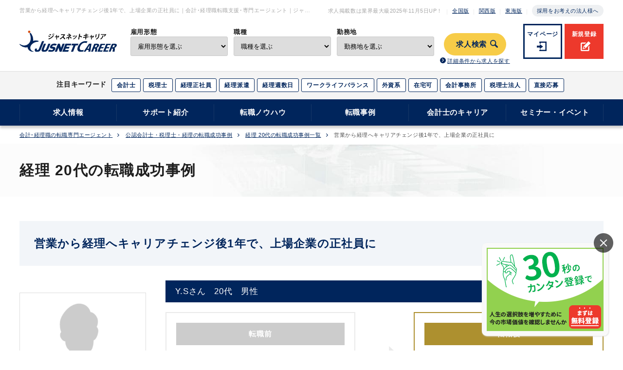

--- FILE ---
content_type: text/html; charset=utf8
request_url: https://career.jusnet.co.jp/case/detail.php?cid=61
body_size: 45180
content:
<!DOCTYPE html>
<html lang="ja"><head>
<meta http-equiv="Content-Language" content="ja">
<meta http-equiv="Content-Type" content="text/html; charset=UTF-8;">
<meta http-equiv="Content-Style-Type" content="text/css; charset=UTF-8;">
<meta name="viewport" content="width=device-width,shrink-to-fit=no,initial-scale=1.0,minimum-scale=1.0,maximum-scale=2.0">
<meta name="keywords" content="経理,20代,転職成功事例">
<meta name="description" content="営業から経理へキャリアチェンジ後1年で、上場企業の正社員に｜ジャスネットは、1996年に公認会計士が創めたプロフェッショナルエージェンシーです。取引実績数千社を超え、登録者数、転職実績は業界トップクラスを誇ります。">

<script src="/js/google_tagmanager.js"></script>
<title>営業から経理へキャリアチェンジ後1年で、上場企業の正社員に｜転職はジャスネットキャリア</title>
<link rel="canonical" href="https://career.jusnet.co.jp/case/detail.php?cid=61" />
<link rel="stylesheet" type="text/css" href="/assets_2009/css/common.css" />
<link rel="stylesheet" type="text/css" href="/assets_2009/css/renewal.css" />
<link rel="stylesheet" type="text/css" href="/assets_2009/css/case/case.css"  media="all">

<link rel="stylesheet" href="https://netdna.bootstrapcdn.com/font-awesome/4.2.0/css/font-awesome.min.css">
<link rel="shortcut icon" href="/imgs/top_renew_imgs/index.ico" />
</head>

<body>
<!-- Google Tag Manager (noscript) -->
<noscript><iframe src="https://www.googletagmanager.com/ns.html?id=GTM-MJ7WWJ5"
height="0" width="0" style="display:none;visibility:hidden"></iframe></noscript>
<!-- End Google Tag Manager (noscript) -->
<!-- tracking -->

<header>
	<div class="head sp">
		<a class="entry" href="https://signup.jusnet.co.jp/register?form_id=10">新規登録</a>
		<a class="login" href="https://www.jusnet.co.jp/authenticate/mypage/login.php">マイページ</a>
		<a href="/"><img class="logo" src="https://img.jusnet.co.jp/career/common/logo.svg" alt="ジャスネットキャリア"></a>
		<a class="search" href="/search/">求人検索</a>
		<a class="menu">
			<span class="menu__line menu__line--top"></span>
			<span class="menu__line menu__line--center"></span>
			<span class="menu__line menu__line--bottom"></span>
		</a>
	</div>
	
	<div class="entry_login">
			<a class="entry" href="https://signup.jusnet.co.jp/register?form_id=10">新規登録</a>
			<a class="login" href="https://www.jusnet.co.jp/authenticate/mypage/login.php">マイページ</a>
	</div>
	
	<div class="tabs cf">
		<div class="tab_content active" id="home_content">
			<nav class="gnav">
				<div class="gnav__wrap">
					<div class="gnav__wrap__content">
						<div class="inner">
							<div class="top--01">
								<h1>営業から経理へキャリアチェンジ後1年で、上場企業の正社員に｜会計･経理職転職支援･専門エージェント｜ジャスネットキャリア</h1>
								<ul>
									<li>求人掲載数は業界最大級<span id="view_today"></span>UP！</li>
									<li><a href="/">全国版</a></li>
									<li><a href="/kansai/" target="_blank">関西版</a></li>
									<li><a href="/tokai/" target="_blank">東海版</a></li>
									<li><a class="adoption--btn" href="/corp/" target="_blank">採用をお考えの法人様へ</a></li>
								</ul>
							</div>
							<div class="top--02">
								<div>
									<a href="/"><img src="https://img.jusnet.co.jp/career/common/logo.svg" alt="ジャスネットキャリア"></a>
								</div>
								<div>
									<form action="/search/list.php" method="get" id="search_form">
									<ul class="search_mv pc">
									<li class="shokushu">
										<label for="search_shokushu">雇用形態</label>
											<select name="emp[]" id="search_shokushu">
											<option value="" disabled="" selected="" style="display: none;">雇用形態を選ぶ</option>
											<option value="">指定しない</option>
											<option value="1">正社員</option>
											<option value="6">契約社員</option>
											<option value="2">派遣</option>
											<option value="3">紹介予定派遣</option>
											<option value="4">パート・アルバイト</option>
											<option value="5">業務委託</option>
										</select>
									</li>
									<li class="kinmuchi">
										<label for="search_shokushu">職種</label>
											<select name="jobc1[]" id="search_shokushu">
											<option value="" disabled="" selected="" style="display: none;">職種を選ぶ</option>
											<option value="">指定しない</option>
											<option value="1">経理</option>
											<option value="2">役員・管理部門責任者</option>
											<option value="3">監査・会計・税務・コンサルティング</option>
											<option value="4">経営企画・管理</option>
											<option value="5">人事・総務</option>
										</select>
									</li>
									<li class="shikaku">
										<label for="kinmuchiForm">勤務地</label>
										<select name="areap[]" id="kinmuchiForm">
											<option value="" disabled="" selected="" style="display: none;">勤務地を選ぶ</option>
											<option value="">指定しない</option>
											<option value="13">東京都</option>
											<option value="14">神奈川県</option>
											<option value="12">千葉県</option>
											<option value="11">埼玉県</option>
											<option value="27">大阪府</option>
											<option value="26">京都府</option>
											<option value="28">兵庫県</option>
											<option value="25">滋賀県</option>
											<option value="29">奈良県</option>
											<option value="30">和歌山県</option>
											<option value="23">愛知県</option>
											<option value="21">岐阜県</option>
											<option value="22">静岡県</option>
											<option value="24">三重県</option>
											<option value="1">北海道</option>
											<option value="2">青森県</option>
											<option value="3">岩手県</option>
											<option value="4">宮城県</option>
											<option value="5">秋田県</option>
											<option value="6">山形県</option>
											<option value="7">福島県</option>
											<option value="8">茨城県</option>
											<option value="9">栃木県</option>
											<option value="10">群馬県</option>
											<option value="15">新潟県</option>
											<option value="16">富山県</option>
											<option value="17">石川県</option>
											<option value="18">福井県</option>
											<option value="19">山梨県</option>
											<option value="20">長野県</option>
											<option value="31">鳥取県</option>
											<option value="32">島根県</option>
											<option value="33">岡山県</option>
											<option value="34">広島県</option>
											<option value="35">山口県</option>
											<option value="36">徳島県</option>
											<option value="37">香川県</option>
											<option value="38">愛媛県</option>
											<option value="39">高知県</option>
											<option value="40">福岡県</option>
											<option value="41">佐賀県</option>
											<option value="42">長崎県</option>
											<option value="43">熊本県</option>
											<option value="44">大分県</option>
											<option value="45">宮崎県</option>
											<option value="46">鹿児島</option>
											<option value="47">沖縄県</option>
										</select>
									</li>
										<li>
											<input type="hidden" id="search_form_btn" value="求人検索"><span onclick="document.getElementById(&quot;search_form&quot;).submit()">求人検索</span>
											<a href="/search/">詳細条件から求人を探す</a>
										</li>
									</ul>
									</form>
								</div>
								<div>
									<a class="login" href="https://www.jusnet.co.jp/authenticate/mypage/login.php">マイページ</a>
									<a class="entry" href="https://signup.jusnet.co.jp/register?form_id=10">新規登録</a>
								</div>
							</div>
						</div>
					</div>
					<div class="top--03">
						<div class="inner">
							<span>注目キーワード</span>
							<ul>
								<li>
									<a href="/search/list.php?app[]=1&amp;app[]=2&amp;emp[]=1&amp;emp[]=2&amp;emp[]=3&amp;emp[]=4&amp;emp[]=5&amp;emp[]=6&amp;lic[]=1">会計士</a>
								</li>
								<li>
									<a href="/search/list.php?app[]=1&amp;app[]=2&amp;emp[]=1&amp;emp[]=2&amp;emp[]=3&amp;emp[]=4&amp;emp[]=5&amp;emp[]=6&amp;lic[]=3">税理士</a>
								</li>
								<li>
									<a href="/search/list.php?app[]=1&amp;app[]=2&amp;app[]=4&amp;emp[]=1&amp;jobc1[]=1">経理正社員</a>
								</li>
								<li>
									<a href="/search/list.php?app[]=1&amp;app[]=4&amp;emp[]=2&amp;jobc1[]=1">経理派遣</a>
								</li>
								<li>
									<a href="/search/list.php?app[]=1&amp;app[]=2&amp;emp[]=1&amp;emp[]=2&amp;emp[]=3&amp;emp[]=4&amp;emp[]=5&amp;emp[]=6&amp;so[]=37">経理週数日</a>
								</li>
								<li>
									<a href="/search/list.php?app[]=1&amp;app[]=2&amp;emp[]=1&amp;emp[]=2&amp;emp[]=3&amp;emp[]=4&amp;emp[]=5&amp;emp[]=6&amp;so[]=25">ワークライフバランス</a>
								</li>
								<li>
									<a href="/search/list.php?app[]=1&amp;app[]=2&amp;emp[]=1&amp;emp[]=2&amp;emp[]=3&amp;emp[]=4&amp;emp[]=5&amp;emp[]=6&amp;so[]=74">外資系</a>
								</li>
								<li>
									<a href="/search/list.php?app[]=1&amp;app[]=2&amp;emp[]=1&amp;emp[]=2&amp;emp[]=3&amp;emp[]=4&amp;emp[]=5&amp;emp[]=6&amp;so[]=35">在宅可</a>
								</li>
								<li>
									<a href="/search/list.php?app[]=1&amp;app[]=2&amp;emp[]=1&amp;emp[]=2&amp;emp[]=3&amp;emp[]=4&amp;emp[]=5&amp;emp[]=6&amp;ind2[]=29">会計事務所</a>
								</li>
								<li>
									<a href="/search/list.php?app[]=1&amp;app[]=2&amp;emp[]=1&amp;emp[]=2&amp;emp[]=3&amp;emp[]=4&amp;emp[]=5&amp;emp[]=6&amp;ind2[]=28">税理士法人</a>
								</li>
								<li>
									<a href="/search/list.php?app[]=2&amp;emp[]=1&amp;emp[]=2&amp;emp[]=3&amp;emp[]=4&amp;emp[]=5&amp;emp[]=6">直接応募</a>
								</li>
							</ul>
						</div>
					</div>

					<div class="nav--01">
						<div class="inner">
							<ul class="gnavi--menu">
								<li class="menu__mega">
									<a href="javascript:void(0);" class="init-bottom">求人情報</a>
									<ul class="menu__second-level">
										<li><a href="/search/">求人検索 </a></li>
										<li><a href="/jobposting/list.php">直接応募できる求人</a></li>
										<li><a href="/entry/ac_office/step_0_entry.php">会計事務所の求人</a></li>
										<li><a href="/kansai/">関西エリアの転職</a></li>
										<li><a href="/tokai/">東海エリアの転職</a></li>
										<li><a href="/cpa/">公認会計士の転職</a></li>
										<li><a href="/tax/">税理士の転職</a></li>
										<li><a href="/keiri/">経理の転職</a></li>
									</ul>
								</li>
								<li class="menu__mega">
									<a href="javascript:void(0);" class="init-bottom">サポート紹介</a>
									<ul class="menu__second-level">
									   <li><a href="/support/">転職サポート紹介</a></li>
										<li><a href="/support/scout">スカウトサービス</a></li>
									   <li><a href="/support/agent_tokyo.php">エージェントの紹介</a></li>
										<li><a href="/customer_voice/">転職に成功された｢みなさまの声｣</a></li>
									   <li><a href="/voice/index_tokyo.php">ご登録者からの面談評価</a></li>
									   <!--li><a href="/support/hikoukai.php">非公開求人とは</a></li-->
									</ul>
								</li>
								<li class="menu__mega">
									<a href="javascript:void(0);" class="init-bottom">転職ノウハウ</a>
									<ul class="menu__second-level">
										<li><a href="/knowhow/">転職ノウハウ</a></li>
										<li><a href="/knowhow/knowhow_step3.php">履歴書の書き方</a></li>
										<li><a href="/knowhow/cv_index.php">職務経歴書の書き方</a></li>
										<li><a href="/resume/keiri/">経理の職務経歴書テンプレートと書き方</a></li>
										<li><a href="/resume/tool/">履歴書・職務経歴書 自動作成ツール</a></li>	
										<li><a href="/qa/cpa.php">公認会計士 転職Q&amp;A</a></li>
										<li><a href="/qa/tax.php">税理士 転職Q&amp;A</a></li>
										<li><a href="/qa/keiri.php">経理 転職Q&amp;A</a></li>
									</ul>
								</li>
								<li class="menu__mega">
									<a href="javascript:void(0);" class="init-bottom">転職事例</a>
									<ul class="menu__second-level">
									   <li><a href="/case/">転職事例</a></li>
									   <li><a href="/case/index_kaikeishi.php">公認会計士の転職事例</a></li>
									   <li><a href="/case/index_zeirishi.php">税理士の転職事例</a></li>
									   <li><a href="/case/index_keiri.php">経理の転職事例</a></li>
									   <li><a href="/case/index_consulting.php">コンサルタントの転職事例</a></li>
									   <li><a href="/case/index_other.php">IR・人事・労務の転職事例</a></li>
									</ul>
								</li>
								<li class="menu__mega">
									<a href="javascript:void(0);" class="init-bottom">会計士のキャリア</a>
									<ul class="menu__second-level">
										<li><a href="/magazine/magazine_index.php">Accountant's magazine</a></li>
										<li><a href="/careermatrix/">Career Matrix</a></li>
										<li><a href="/lp/cpa_career_plan/">公認会計士のキャリアマップ</a></li>
									</ul>
								</li>
								<li class="menu__mega">
									<a href="javascript:void(0);" class="init-bottom">セミナー・イベント</a>
									<ul class="menu__second-level">
										<li><a href="/event/">会計士・税理士のセミナー/イベント</a></li>
										<li><a href="/event/index_k.php">関西のセミナー/イベント</a></li>
										<li><a href="/event/index.php#kobetsu_link">個別登録会</a></li>
									</ul>
								</li>
							</ul>
						</div>
					</div>
				</div>	
			</nav>
		</div>
	</div>
</header>


<section class="inner motion" style="opacity: 0;">
	<ul class="breadcrumb">
				<li><a href="/">会計･経理職の転職専門エージェント</a></li>
		<li>
		<a href="/case/">公認会計士・税理士・経理の転職成功事例</a>
		</li>
		<li>
		<a href="/case/list.php?mc=3&ag=1">経理 20代の転職成功事例一覧</a></li>
		<li>営業から経理へキャリアチェンジ後1年で、上場企業の正社員に</li>
			</ul>
</section>
	
<!-- ▼メイン -->
<main id="case">
<section class="h2bg">
	<div class="inner"><h2>経理&nbsp;20代の転職成功事例</h2></div>
</section>
	
<section class="inner mt50">
	<article class="success-story07">
		<h3 class="title mt0">営業から経理へキャリアチェンジ後1年で、上場企業の正社員に</h3>
		<div class="profile">
			<img loading="lazy" src="https://img.jusnet.co.jp/career/common/man.png" alt="Y.Sさん 20代 男性のイメージ">
			<div class="profile-cnt">
				<h4><span>Y.Sさん</span><span>20代</span><span>男性</span></h4>
				<div class="comparison">
					<div class="before">
						<em>転職前</em>
						<ul>
							<li><span class="title">勤務先</span>小売業</li>
							<li><span class="title">職　種</span>経理</li>
							<li><span class="title">年　収</span>300万円</li>
						</ul>
					</div>
					<div class="after">
						<em>転職後</em>
						<ul>
							<li><span class="title">勤務先</span>サービス業</li>
							<li><span class="title">職　種</span>経理</li>
							<li><span class="title">年　収</span>330万円</li>
						</ul>
					</div>
				</div>
			</div>
		</div>
	</article>

	<article class="success-story08">
		<h4><span class="point">POINT</span><span class="point--ttl">転職成功のポイント</span></h4>
		<ul class="p-list">
			<li><h5>6年の営業を経て経理へキャリアチェンジ</h5></li>			<li><h5>派遣社員として就業中に、正社員としての転職を希望</h5></li>			<li><h5>エージェントは求職者のポテンシャルをアピール</h5></li>		</ul>
	</article>

	<article class="success-story09">
				<h3>簿記の面白さに気付き、営業から経理へキャリアチェンジ</h3>
		<p>今回ご紹介するSさんは大学卒業後、6年にわたり営業として活躍され、外資系企業ほかでルートセールス及び新規顧客開拓に携わりました。「新規営業先を獲得するために、情報誌や新聞等を活用していました。数値や情報を分析して戦略を練る習慣が身に付いています」とおっしゃいます。</p>
<p>もともと物事を数値でとらえるのが好きだったSさんは、「友人にすすめられて簿記を勉強したら非常に面白かった」と経理職へキャリアチェンジすることにしたそうです。</p>
<p>日商簿記2級を取得し、アルバイトとして入った会計事務所で、主に会計ソフトを使用した仕訳入力を経験したのち、アパレル会社で経理の紹介予定派遣として就業。仕訳入力、売掛金・買掛金管理、消費税計算、月次報告などの業務を担当していましたが、入社から2カ月後、会社都合で正社員への可能性がなくなってしまったことから、あらためて転職活動を始めました。</p>
				
				<h3>BATIC、TOEICなど意欲的に学び、国際会計基準の業務に関心も</h3>
		<p>キャリアチェンジして1年、成長意欲の高いSさんは一層のキャリアアップを目指し、BATICアカウンタンツレベルを取得、TOEICや税理士の勉強にも取り組むなど仕事と並行して努力を続けていました。また、外資系企業の営業時代には英文メールで本社とやり取りをすることもあり、「とにかく経理の仕事で一人前になることが優先ですが、業務で英語にかかわれる環境が望ましい」とお考えでした。</p>
<p>担当エージェントがSさんに最適だと考えたのは、海外で上場している日本企業の経理の求人です。<br />
  「今後もグローバル化を進めていく成長企業の経理部で、いずれは中核となって活躍することを想定したポジションです。国際会計基準での決算業務や開示業務など、将来的にかかわることのできる仕事は多岐にわたるのですが、求人の段階では仕訳業務のみに絞って募集をされ、ポテンシャルを見て採用を決めるお考えでした」<br />
  経験の浅いSさんにも一からスタートできる求人です。「会計事務所では1日に300から700ほどの仕訳入力を行っており、スピードと正確さについては自信があります」と、Sさん自身も求められるスキルには十分応えられるようです。</p>
				
				<h3>求職者の成長意欲の高さをアピールし、ポテンシャルが評価された</h3>
		<p>エージェントは「会社側にSさんの成長意欲の高さと、元営業マンならではの細やかな気配りのできる性格をお伝えしたことで、Sさんのポテンシャルを見出していただけました。転職回数が多かったのですが、理由にはご納得いただけましたので会社側は気にはされていなかったようです」。</p>
<p>「まずは会社の求める仕訳入力に慣れ、早く決算業務を任せられるよう頑張りたい」とおっしゃるSさん。ゆくゆくは国際会計基準に準拠した有価証券報告書・短信決算作成など、上場企業ならではの業務でスキルアップできる道筋が示され、向上心あふれるSさんにとって最良の環境といえそうです。 </p>
		
			</article>

	
	
		<div class="alignC mt30">
		<a class="linkbtn" href="/search/list.php?jobc1[]=1" target="_blank">経理の求人</a>
		<a class="linkbtn" href="/keiri/" target="_blank">経理の転職</a>
	</div>
		
	
<article class="content latest_case">
	<h3>スペシャルオファー対談“あなただけの転職”成功インタビュー</h3>
	<ul>
		<li>
			<figure>
				<img src="https://img.jusnet.co.jp/career/case/case_list_bottom_interview_vol01.jpg" alt="Vol.01_続けてきた税理士の勉強を無駄にしない一般事業会社の経理に転職">
			</figure>
			<a href="/case/interview_vol1.php" data-btn-id="caseDetail">
				<h4 class="mb0">続けてきた税理士の勉強を無駄にしない一般事業会社の経理に転職</h4>
				<p class="mb0">Oさん 税理士</p>
			</a>
		</li>
		<li>
			<figure>
				<img src="https://img.jusnet.co.jp/career/case/case_list_bottom_interview_vol02.jpg" alt="Vol.02_公認会計士試験で学んできた知識と堪能な英語力を活かして未経験から経理に就職">
			</figure>
			<a href="/case/interview_vol2.php" data-btn-id="caseDetail">
				<h4 class="mb0">公認会計士試験で学んできた知識と堪能な英語力を活かして未経験から経理に就職</h4>
				<p class="mb0">A.Iさん 税理士</p>
			</a>
		</li>
	</ul>
	<h3>経理の転職事例&nbsp;最新記事</h3>
	<ul>
				<li>
			<figure><img loading="lazy" src="https://img.jusnet.co.jp/career/common/woman.png" alt="さん  のイメージ"></figure>
			<a href="detail.php?cid=320" data-btn-id="caseDetail">
				<h4>『異業種からの転職。手に職をつけたいという強い向上心で上場企業経理に内定』</h4>
				<p class="mb0">B.Mさん 20代</p>
				<p class="mb10">女性 経理</p>
			</a>
		</li>
				<li>
			<figure><img loading="lazy" src="https://img.jusnet.co.jp/career/common/woman.png" alt="さん  のイメージ"></figure>
			<a href="detail.php?cid=319" data-btn-id="caseDetail">
				<h4>『ひとり経理として培った豊富な経験を活かし、グロース上場企業へ転職』</h4>
				<p class="mb0">S.Aさん 20代</p>
				<p class="mb10">女性 経理</p>
			</a>
		</li>
				<li>
			<figure><img loading="lazy" src="https://img.jusnet.co.jp/career/common/woman.png" alt="さん  のイメージ"></figure>
			<a href="detail.php?cid=318" data-btn-id="caseDetail">
				<h4>『今までの経験が評価され30代管理職として大幅年収アップ』</h4>
				<p class="mb0">M.Nさん 20代</p>
				<p class="mb10">女性 経理</p>
			</a>
		</li>
				<li>
			<figure><img loading="lazy" src="https://img.jusnet.co.jp/career/common/man.png" alt="さん  のイメージ"></figure>
			<a href="detail.php?cid=317" data-btn-id="caseDetail">
				<h4>『日商簿記2級を活かし、経理未経験かつ離職中にも関わらず、上場企業経理に内定』</h4>
				<p class="mb0">S.Aさん 20代</p>
				<p class="mb10">男性 経理</p>
			</a>
		</li>
				<li>
			<figure><img loading="lazy" src="https://img.jusnet.co.jp/career/common/woman.png" alt="さん  のイメージ"></figure>
			<a href="detail.php?cid=316" data-btn-id="caseDetail">
				<h4>『子育て中でも無理なく働けるプライム上場企業に転職し年収アップ』</h4>
				<p class="mb0">Bさん 30代</p>
				<p class="mb10">女性 経理</p>
			</a>
		</li>
				<li>
			<figure><img loading="lazy" src="https://img.jusnet.co.jp/career/common/man.png" alt="さん  のイメージ"></figure>
			<a href="detail.php?cid=315" data-btn-id="caseDetail">
				<h4>『30代未経験から、年収を下げずに経理正社員の内定獲得』</h4>
				<p class="mb0">Aさん 30代</p>
				<p class="mb10">男性 経理</p>
			</a>
		</li>
				<li>
			<figure><img loading="lazy" src="https://img.jusnet.co.jp/career/common/man.png" alt="さん  のイメージ"></figure>
			<a href="detail.php?cid=309" data-btn-id="caseDetail">
				<h4>『【インタビュー】「年収よりも今後のキャリアを見据えたレベルアップの転職」』</h4>
				<p class="mb0">K.Bさん 30代</p>
				<p class="mb10">男性 経理</p>
			</a>
		</li>
				<li>
			<figure><img loading="lazy" src="https://img.jusnet.co.jp/career/common/man.png" alt="さん  のイメージ"></figure>
			<a href="detail.php?cid=307" data-btn-id="caseDetail">
				<h4>『役職定年で未経験職に異動に。経理を続けるために転職』</h4>
				<p class="mb0">T.Tさん 40代以上</p>
				<p class="mb10">男性 経理</p>
			</a>
		</li>
		
	</ul>
	
</article>

</section>



<section class="inner content">
	<div class="cmnlink--list mt0">
		<p class="title"><a href="/case/list.php?mc=1&ag=0">公認会計士の転職成功事例</a></p>
		<ul class="mb30">
			<li><a class="icon" href="/case/list.php?mc=1&ag=1"><p>20代 公認会計士の転職成功事例</p></a></li>
			<li><a class="icon" href="/case/list.php?mc=1&ag=2"><p>30代 公認会計士の転職成功事例</p></a></li>
			<li><a class="icon" href="/case/list.php?mc=1&ag=3"><p>40代以上 公認会計士の転職成功事例</p></a></li>
		</ul>
		
		<p class="title"><a href="/case/list.php?mc=2&ag=0">税理士の転職成功事例</a></p>
		<ul class="mb30">
			<li><a class="icon" href="/case/list.php?mc=2&ag=1"><p>20代 税理士の転職成功事例</p></a></li>
			<li><a class="icon" href="/case/list.php?mc=2&ag=2"><p>30代 税理士の転職成功事例</p></a></li>
			<li><a class="icon" href="/case/list.php?mc=2&ag=3"><p>40代以上 税理士の転職成功事例</p></a></li>
		</ul>

		<p class="title"><a href="/case/list.php?mc=3&ag=0">経理の転職成功事例</a></p>
		<ul class="mb30">
			<li><a class="icon" href="/case/list.php?mc=3&ag=1"><p>20代 経理の転職成功事例</p></a></li>
			<li><a class="icon" href="/case/list.php?mc=3&ag=2"><p>30代 経理の転職成功事例</p></a></li>
			<li><a class="icon" href="/case/list.php?mc=3&ag=3"><p>40代以上 経理の転職成功事例</p></a></li>
		</ul>
		
		<p class="title"><a href="/case/list.php?mc=4&ag=0">コンサルタントの転職成功事例</a></p>
		<ul class="mb30">
			<li><a class="icon" href="/case/list.php?mc=4&ag=1"><p>20代 コンサルタントの転職成功事例</p></a></li>
			<li><a class="icon" href="/case/list.php?mc=4&ag=2"><p>30代 コンサルタントの転職成功事例</p></a></li>
			<li><a class="icon" href="/case/list.php?mc=4&ag=3"><p>40代以上 コンサルタントの転職成功事例</p></a></li>
		</ul>
		
		<p class="title"><a href="/case/list.php?mc=5&ag=0">IR・人事・労務の転職成功事例</a></p>
		<ul>
			<li><a class="icon" href="/case/list.php?mc=5&ag=1"><p>20代 IR・人事・労務の転職成功事例</p></a></li>
			<li><a class="icon" href="/case/list.php?mc=5&ag=2"><p>IR・人事・労務の転職成功事例</p></a></li>
			<li><a class="icon" href="/case/list.php?mc=5&ag=3"><p>40代以上 IR・人事・労務の転職成功事例</p></a></li>
		</ul>
	</div>
</section>
</main>
<!-- ▲メイン -->


	<footer id="g--ftr">
		<div id="g--ftr--01">
			<h2>新規ご登録はこちら</h2>
			<p>転職サポートにお申し込みいただくと、独占求人や非公開求人のご紹介、キャリアプランのご相談や<br>履歴書・職務経歴書の書き方のアドバイス等のエージェントサービスをご利用いただけます。</p>
			<a href="https://signup.jusnet.co.jp/register?form_id=10" target="_blank" class="g--ftr--01--link" data-btn-id="footer-btn">無料転職サポートに申し込む
			</a>
  		</div>
		<div id="g--ftr--jc">
			<div class="inner">
				<div class="jc">
				<a href="https://www.jusnet.co.jp/" target="_blank" class="jc--logo"><img src="https://img.jusnet.co.jp/career/common/footer_jc.png" loading="lazy" alt="JUSNET Communications"></a>
				<p>公認会計士が1996年に創業したジャスネット。<br>ジャスネットキャリアは会計、税務、経理・財務分野に<br class="sp-br">特化した転職支援サイトです。</p>
				<nav>
					<a href="https://privacymark.jp/" target="_blank"><img src="https://img.jusnet.co.jp/corporate/common/mark01.png" loading="lazy" alt="ジャスネットコミュニケーションズ株式会社は、「プライバシーマーク」使用許諾事業者として認定されています。"></a>
					<a href="https://www.jesra.or.jp/yuryoshokai/" target="_blank"><img src="https://img.jusnet.co.jp/career/common/mark/cmn_yuryoshoukai_r0.png" loading="lazy" alt="ジャスネットコミュニケーションズ株式会社は、職業紹介優良事業者として認定されています。"></a>
					<a href="http://yuryohaken.info/" target="_blank"><img src="https://img.jusnet.co.jp/career/common/mark/cmn_yuryohaken_r0.png" loading="lazy" alt="ジャスネットコミュニケーションズ株式会社は、優良派遣事業者として認定されています。"></a>
				</nav>
			</div>
			</div>
		</div>
		<div id="g--ftr--02" class="inner">
			<p class="g--ftr--02_title">ジャスネットキャリア</p>
			<div class="cols">
				<div class="cols--child">
					<em>職種から求人を探す</em>
					<nav class="g--ftr--02--nav">
						<ul>
						   <li><a href="/search/list.php?jobc1[]=1">経理 求人</a></li>
						   <li><a href="/search/list.php?jobc1[]=2">役員・管理部門責任者 求人</a></li>
						   <li><a href="/search/list.php?jobc1[]=3">監査・会計・税務・コンサルティング 求人</a></li>
						   <li><a href="/search/list.php?jobc1[]=4">経営企画・管理 求人</a></li>
						   <li><a href="/search/list.php?jobc1[]=5">人事・総務 求人</a></li>
						   <li><a href="/search/list.php?jobc1[]=6">法務・特許 求人</a></li>
						   <li><a href="/search/list.php?jobc1[]=7">秘書・事務・翻訳 求人</a></li>
						   <li><a href="/search/list.php?jobc1[]=8">金融・不動産関連 求人</a></li>
						   <li><a href="/search/list.php?jobc1[]=9">購買・貿易・商品管理・商品企画 求人</a></li>
						</ul>
					</nav>
				</div>
				<div class="cols--child">
					<em>業種から求人を探す</em>
					<nav class="g--ftr--02--nav">
						<ul>
							<li><a href="/search/list.php?ind2[]=27">監査法人 求人</a></li>
							<li><a href="/search/list.php?ind2[]=30">コンサルティングファーム・シンクタンク 求人</a></li>
							<li><a href="/search/list.php?ind2[]=28">税理士法人 求人</a></li>
							<li><a href="/search/list.php?ind2[]=29">会計事務所 求人</a></li>
							<li><a href="/search/list.php?ind2[]=29">青色申告会 求人</a></li>
							<li><a href="/search/list.php?ind1[]=1">IT・情報通信 求人</a></li>
							<li><a href="/search/list.php?ind1[]=2">メーカー 求人</a></li>
							<li><a href="/search/list.php?ind1[]=3">商社 求人</a></li>
							<li><a href="/search/list.php?ind1[]=4">物流・運輸・インフラ 求人</a></li>
							<li><a href="/search/list.php?ind1[]=5">サービス 求人</a></li>
							<li><a href="/search/list.php?ind1[]=6">アウトソーシング・シェアード 求人</a></li>
							<li><a href="/search/list.php?ind1[]=8">金融 求人</a></li>
							<li><a href="/search/list.php?ind1[]=9">不動産・建設 求人</a></li>
						</ul>
					</nav>
				</div>
				<div class="cols--child">
					<em>資格から求人を探す</em>
					<nav class="g--ftr--02--nav">
						<ul>
							<li><a href="/search/list.php?lic[]=1">公認会計士 求人</a></li>
							<li><a href="/search/list.php?lic[]=2">会計士補・試験合格 求人</a></li>
							<li><a href="/search/list.php?lic[]=3">税理士 求人</a></li>
							<li><a href="/search/list.php?lic[]=4">税理士試験科目合格 求人</a></li>
							<li><a href="/search/list.php?lic[]=5">USCPA 求人</a></li>
							<li><a href="/search/list.php?lic[]=6">USCPA試験科目合格 求人</a></li>
							<li><a href="/search/list.php?lic[]=7">簿記検定 求人</a></li>
							<li><a href="/search/list.php?lic[]=8">BATIC 求人</a></li>
						</ul>
					</nav>
				</div>
				<div class="cols--child">
					<em>こだわり条件から求人を探す</em>
					<nav class="g--ftr--02--nav">
						<ul>
							<li><a href="/search/list.php?so[]=35">在宅ワーク 求人</a></li>
							<li><a href="/search/list.php?so[]=75">ベンチャー企業 求人</a></li>
							<li><a href="/search/list.php?so[]=25">ワークライフバランス 求人</a></li>
							<li><a href="/search/list.php?so[]=74">外資系企業 求人</a></li>
							<li><a href="/search/list.php?so[]=71">業界大手企業 求人</a></li>
							<li><a href="/search/list.php?so[]=103">退職金制度 求人</a></li>
							<li><a href="/search/list.php?so[]=56">フルタイム 求人</a></li>
							<li><a href="/search/list.php?so[]=107">土日祝休み 求人</a></li>
							<li><a href="/search/list.php?so[]=76">女性活躍 求人</a></li>
						</ul>
					</nav>
				</div>
				
				
		
		<div class="has--border cols--child">
  			<em>サポート紹介</em>
  			<nav class="g--ftr--02--nav">
					<ul>
			    	<li><a href="/support/index.php">転職サポート紹介</a></li>
					<li><a href="/support/scout">スカウトサービス</a></li>
			    	<li><a href="/support/agent_tokyo.php">エージェント紹介</a></li>
					<li><a href="/customer_voice/">転職に成功された｢みなさまの声｣</a></li>
			    	<li><a href="/voice/index_tokyo.php">ご登録者からの面談評価</a></li>
			    	<!--li><a href="/support/hikoukai.php">非公開求人とは</a></li-->
			    	<!--li><a href="/support/job_trends.php">求人トレンド</a></li-->
			    </ul>
  			</nav>
  		</div>
  		<div class="has--border cols--child">
  			<em>転職ノウハウ</em>
  			<nav class="g--ftr--02--nav">
					<ul>
			    	<li><a href="/knowhow/index.php">転職ノウハウ</a></li>
			    	<li><a href="/knowhow/knowhow_step3.php">履歴書の書き方</a></li>
			    	<li><a href="/knowhow/cv_index.php">職務経歴書の書き方</a></li>
					<li><a href="/resume/keiri/">経理の職務経歴書テンプレートと書き方</a></li>
					<li><a href="/resume/tool/">履歴書・職務経歴書 自動作成ツール</a></li>	
			    	<li><a href="/qa/cpa.php">公認会計士 転職Ｑ＆Ａ</a></li>
			    	<li><a href="/qa/tax.php">税理士 転職Ｑ＆Ａ</a></li>
			    	<li><a href="/qa/keiri.php">経理 転職Ｑ＆Ａ</a></li>
			    	<li><a href="/contents/shikaku.php">会計、経理等で有利な資格</a></li>
			    </ul>
  			</nav>
  		</div>
  		<div class="has--border cols--child">
  			<em>転職成功事例</em>
  			<nav class="g--ftr--02--nav">
					<ul>
			      <li><a href="/case/">転職成功事例</a></li>
			      <li><a href="/case/list.php?mc=1&ag=0">公認会計士の転職成功事例</a></li>
			      <li><a href="/case/list.php?mc=2&ag=0">税理士の転職成功事例</a></li>
			      <li><a href="/case/list.php?mc=3&ag=0">経理の転職成功事例</a></li>
			      <li><a href="/case/list.php?mc=4&ag=0">コンサルタントの転職成功事例</a></li>
			      <li><a href="/case/list.php?mc=5&ag=0">IR・人事・労務の転職成功事例</a></li>
			    </ul>
  			</nav>
  		</div>
  		<div class="has--border cols--child">
  			<em>会計士のキャリア</em>
  			<nav class="g--ftr--02--nav">
				<ul>
			    	<li><a href="/magazine/magazine_index.php">Accountant's magazine</a></li>
			    	<li><a href="/careermatrix/">Career Matrix</a></li>
					<li><a href="/lp/cpa_career_plan/">公認会計士のキャリアマップ</a></li>
			    </ul>
  			</nav>
  			<em>特集記事</em>
  			<nav class="g--ftr--02--nav">
				<ul>
					<li><a href="/cpa/">公認会計士の転職</a></li>
					<li><a href="/tax/">税理士の転職</a></li>
					<li><a href="/keiri/">経理の転職</a></li>
				</ul>
  			</nav>
  		</div>
			<div class="has--border cols--child">
  			<em><a href="/event/">セミナー・イベント</a></em>
  			<nav class="g--ftr--02--nav">
					<ul>
			    	<li><a href="/event/#seminar_recruitment_link">採用セミナー</a></li>
			    	<li><a href="/event/#seminar_careerup_link">キャリアアップセミナー</a></li>
			    	<li><a href="/event/#seminar_consultation_link">個別転職相談会</a></li>
			    	<li><a href="/event/#kobetsu_link">個別登録会</a></li>
			    	<li><a href="/event/index_k.php" target="_blank">関西のセミナー・イベント</a></li>
			    </ul>
  			</nav>
				<em class="link"><a href="/corp/">企業担当者様へ</a></em>
  		</div>
			</div>
		</div>
		<div id="g--ftr--03">
		<em class="align--center">関連サービス</em>
			<nav class="g--ftr--03--nav">
				<a href="https://staff.jusnet.co.jp">ジャスネットスタッフ</a>
				<a href="https://www.jusnet.co.jp/services/home_work/worker.php" target="_blank">在宅スタッフ</a>
				<a href="https://edu.jusnet.co.jp/" target="_blank">経理実務の学校</a>
				<a href="https://www.jusnet.co.jp/kusuri/" target="_blank">経理の薬</a>
				<a href="https://www.jusnet.co.jp/services/outsourcing/index.html" target="_blank">アウトソーシング</a>
				<a href="https://www.jusnet.co.jp/business/index.shtml" target="_blank">ビジネス文書の森</a>
			</nav>
		</div>
		<div id="g--ftr--04">
			<nav class="g--ftr--04--nav">
				<a href="https://career.jusnet.co.jp/about_inquiry/" target="_blank">お問い合わせ</a>
				<a href="https://www.jusnet.co.jp/about/map.html" target="_blank">アクセス</a>
				<a href="https://www.jusnet.co.jp/about/" target="_blank">会社概要</a>
				<a href="https://www.jusnet.co.jp/about/customers.html">主要取引先</a>
				<a href="https://www.jusnet.co.jp/privacy/index.html" class="long">個人情報保護方針・個人情報の取り扱いについて</a>
				<a href="https://www.jusnet.co.jp/privacy/cookie_policy.php" class="long">クッキーポリシー</a>
				<a href="https://www.jusnet.co.jp/privacy/specific.php" class="long">特定個人情報基本方針</a>
				<a href="https://career.jusnet.co.jp/workers-user.asp" class="long">取扱職種の範囲等(求職者の方へ)</a>
				<a href="https://career.jusnet.co.jp/workers-range.asp" class="long">取扱職種の範囲等(求人者の方へ)</a>
			</nav>
			<p id="copyright">Copyright &copy;JUSNET Communications Co, Ltd All Rights Reserved.</p>
		</div>
	</footer>
	
	
	<div id="floating-bnr--advertise"></div>

<script src="/assets_2009/js/jquery-3.4.1.min.js"></script>
<script src="/assets_2009/js/swiper.min.js"></script>
<script src="/assets_2009/js/jquery.matchHeight.js"></script>
<script src="/assets_2009/js/jquery.waypoints.min.js"></script>
<script src="/assets_2009/js/common.js"></script>


<script>
jQuery(function($){
    $('.menu').on('click',function(){
        $('.menu__line').toggleClass('menu-active');
		$('body').toggleClass('active');
		$('header').toggleClass('fixed');
    });
});
	
document.getElementById("view_today").innerHTML = getToday();
function getToday() {
	var now = new Date();
	var year = now.getFullYear();
	var mon = now.getMonth()+1; //１を足すこと
	var day = now.getDate();

	//出力用
	var s = year + "年" + mon + "月" + day + "日";
	return s;
}

/*Responsive======================================
================================================*/

$(function(){
	$("header li.menu__mega a.init-bottom").on("click", function() {
		$(this).next().slideToggle();
		$(this).toggleClass('open');

	});
});

</script>

	

<script>
const smoothScrollTrigger = document.querySelectorAll('a[href^="#"]');
  for (let i = 0; i < smoothScrollTrigger.length; i++){
    smoothScrollTrigger[i].addEventListener('click', (e) => {
      e.preventDefault();
      let href = smoothScrollTrigger[i].getAttribute('href');
      let targetElement = document.getElementById(href.replace('#', ''));
      const rect = targetElement.getBoundingClientRect().top;
      const offset = window.pageYOffset;
      const gap = 60;
      const target = rect + offset - gap;
      window.scrollTo({
        top: target,
        behavior: 'smooth',
      });
    });
  }
</script>


<script src="/assets_2009/js/allsite_ad_banner_set.js" defer></script>
<script type="application/ld+json">
{
	"@context": "https://schema.org/",
	"@graph":[
		{
		"@type": "BreadcrumbList", 
		"itemListElement": [{
			"@type": "ListItem", 
			"position": 1, 
			"name": "公認会計士・税理士・経理の転職求人情報ならジャスネットキャリア",
			"item": "https://career.jusnet.co.jp/"  
		},
				{
			"@type": "ListItem", 
			"position": 2, 
			"name": "公認会計士・税理士・経理の転職成功事例一覧",
			"item": "https://career.jusnet.co.jp/case/"
		},
		{
			"@type": "ListItem", 
			"position": 3, 
			"name": "経理 20代の転職成功事例一覧",
			"item": "https://career.jusnet.co.jp/case/list.php?mc=3&ag=1"  
		},
		{
			"@type": "ListItem", 
			"position": 4, 
			"name": "営業から経理へキャリアチェンジ後1年で、上場企業の正社員に",
			"item": "https://career.jusnet.co.jp/detail.php?cid=61"  
		}]
	}
				,{
		"@type": "Article",
		"mainEntityOfPage":{
			"@type":"WebPage",
			"@id":"https://career.jusnet.co.jp/detail.php?cid=61"
		},
		"headline": "営業から経理へキャリアチェンジ後1年で、上場企業の正社員に",
		"description": "今回ご紹介するSさんは大学卒業後、6年にわたり営業として活躍され、外資系企業ほかでルートセールス及び新規顧客開拓に携わりました。「新規営業先を獲得するために、情報誌や新聞等を活用していました。数値や情報を分析して戦略を練る習慣が身に付いています」とおっしゃいます。
もともと物事を数値でとらえるのが好きだったSさんは、「友人にすすめられて簿記を勉強したら非常に面白かった」と経理職へキャリアチェンジすることにしたそうです。
日商簿記2級を取得し、アルバイトとして入った会計事務所で、主に会計ソフトを使用した仕訳入力を経験したのち、アパレル会社で経理の紹介予定派遣として就業。仕訳入力、売掛金・買掛金管理、消費税計算、月次報告などの業務を担当していましたが、入社から2カ月後、会社都合で正社員への可能性がなくなってしまったことから、あらためて転職活動を始めました。キャリアチェンジして1年、成長意欲の高いSさんは一層のキャリアアップを目指し、BATICアカウンタンツレベルを取得、TOEICや税理士の勉強にも取り組むなど仕事と並行して努力を続けていました。また、外資系企業の営業時代には英文メールで本社とやり取りをすることもあり、「とにかく経理の仕事で一人前になることが優先ですが、業務で英語にかかわれる環境が望ましい」とお考えでした。
担当エージェントがSさんに最適だと考えたのは、海外で上場している日本企業の経理の求人です。
  「今後もグローバル化を進めていく成長企業の経理部で、いずれは中核となって活躍することを想定したポジションです。国際会計基準での決算業務や開示業務など、将来的にかかわることのできる仕事は多岐にわたるのですが、求人の段階では仕訳業務のみに絞って募集をされ、ポテンシャルを見て採用を決めるお考えでした」
  経験の浅いSさんにも一からスタートできる求人です。「会計事務所では1日に300から700ほどの仕訳入力を行っており、スピードと正確さについては自信があります」と、Sさん自身も求められるスキルには十分応えられるようです。",
		"image": {
			"@type": "ImageObject",
			"@id": "https://img.jusnet.co.jp/career/case/list/ver1/keiri_list.jpg",
			"url": "https://img.jusnet.co.jp/career/case/list/ver1/keiri_list.jpg",
			"width": "900",
			"height": "469"
		},
		"author": {
			"@type": "Organization",
			"url": "https://www.jusunet.co.jp",
			"name": "ジャスネットコミュニケーションズ"
		},  
		"publisher": {
			"@type": "Organization",
			"name": "ジャスネットキャリア",
			"logo": {
				"@type": "ImageObject",
				"url": "https://img.jusnet.co.jp/career/common/logo.svg",
				"width": "300",
				"height": "65"
			}
		},
		"datePublished": "2017-09-01 00:00:00",
		"dateModified": "2017-09-01 00:00:00"
	}]
	}
</script>

</body>
</html>

--- FILE ---
content_type: text/css
request_url: https://career.jusnet.co.jp/assets_2009/css/common.css
body_size: 77175
content:
@charset "utf-8";
html, body, div, span, object, iframe, h1, h2, h3, h4, h5, h6, p, blockquote, pre, abbr, address, cite, code, del, dfn, em, img, ins, kbd, q, samp, small, strong, sub, sup, var, b, i, dl, dt, dd, ol, ul, li, fieldset, form, label, legend, table, caption, tbody, tfoot, thead, tr, th, td, article, aside, canvas, details, figcaption, figure, footer, header, hgroup, menu, nav, section, summary, time, mark, audio, video {
	margin: 0;
	padding: 0;
	border: 0;
	outline: 0;
	vertical-align: baseline;
	background: transparent;
	vertical-align:baseline;
	-webkit-box-sizing:border-box;
	-moz-box-sizing:border-box;
	box-sizing:border-box;
	letter-spacing: .05em;
	}

html{
	font-family: "Noto Sans JP","游ゴシック Medium","Yu Gothic Medium","ヒラギノ角ゴ Pro","Hiragino Kaku Gothic Pro","メイリオ",Meiryo,sans-serif;
	font-size: 62.5%;
	color: #1f1f1f;
	height:100%;
	background:#fff;
	font-weight: 400;
	font-feature-settings: "palt";
	}

body{
	margin:0;
	min-width: 1200px;
	height:100%;
	font-size: 1.5rem;
	line-height: 1.75;
	text-size-adjust: 100%;
	-webkit-text-size-adjust:100%!important;
	-ms-text-size-adjust:100%!important;
	position:relative;
	/* padding-top: 230px; */
	}

article, header, footer, aside, figure, figcaption, nav, section{
	display:block;
	margin:0;
	}

selector{
	-webkit-box-sizing:border-box;
	-moz-box-sizing:border-box;
	box-sizing:border-box;
	}


ol, ul,li{
	list-style:none;
	list-style-type:none;
	line-height: 1.5;
	font-weight: 400;
	}

ol li{
	line-height: 1.75;
	}
	
ol{
	margin-bottom:10px;
	}

iframe{
	width:100%;
	height:100%;
	border:none;
	}

button{
	border:none;
	cursor:pointer;
	}

input,textarea {
	box-sizing: border-box;
	-moz-box-sizing: border-box;
	-webkit-box-sizing: border-box;
	-webkit-appearance: none;
	max-width: 100%;
	}

input:focus {
	outline: none;
	}

img{
	vertical-align:bottom;
	max-width:100%;
	}

a img:hover{
	opacity: 0.5;
	}

.inner{
	max-width:1200px;
	margin:0 auto;
	width:100%;
	}

.content{
	padding:50px 0 100px 0;
	position:relative;
	}

.cf:after{
	content:"";
	clear:both;
	display:block;
	}
	
.fs11{font-size:1.1rem!important;}
.fs13{font-size:1.3rem!important;}
.fs15{font-size:1.5rem!important;}
.fs17{font-size:1.7rem!important;}
.fs19{font-size:1.9rem!important;}
.fs21{font-size:2.1rem!important;}
.fs23{font-size:2.3rem!important;}

.mb0{margin-bottom:0!important;}
.mb10{margin-bottom:10px!important;}
.mb20{margin-bottom:20px!important;}
.mb30{margin-bottom:30px!important;}
.mb50{margin-bottom:50px!important;}
.mb100{margin-bottom:100px!important;}
.mt0{margin-top:0!important;}
.mt20{margin-top:20px!important;}
.mt30{margin-top:30px!important;}
.mt50{margin-top:50px!important;}
.mt100{margin-top:100px!important;}

.pb0{padding-bottom:0!important;}
.pb10{padding-bottom:10px!important;}
.pb20{padding-bottom:20px!important;}
.pb30{padding-bottom:30px!important;}
.pb50{padding-bottom:50px!important;}
.pb100{padding-bottom:100px!important;}
.pt0{padding-top:0!important;}
.pt20{padding-top:20px!important;}
.pt30{padding-top:30px!important;}
.pt50{padding-top:50px!important;}
.pt100{padding-top:100px!important;}

.red{color:#e60012;}

.alignL{text-align:left;}
.alignR{text-align:right;}
.alignC{text-align: center;}

.fl{float:left;margin: 0 30px 30px 0;}
.fr{float:right;margin: 0 0 30px 30px;}

.clear{clear:both;}

.marker{
	background: linear-gradient(transparent 55%, #ffe4a7 0%);
	padding:0 3px;
	}

@media only screen and (max-width:1200px){
.content{
	padding: 50px 5vw 100px 5vw;
	}
}

@media only screen and (max-width: 767px){
body{
	font-size: 1.5rem;
	line-height: 1.5;
	min-width:inherit;
	padding-top: 119px;
	}

body.active{
	position: fixed;
	}

.inner{
	max-width:100%;
	padding: 0 10px;
	width:inherit;
	}

.content{
	padding: 20px 10px 50px 10px;
	}

.content .inner{
	padding:0;
	}
	
.content .inner + hr{
	margin-top: 30px;
    }

.fs13{font-size:1.1rem!important;}
.fs15{font-size:1.3rem!important;}	
.fs17{font-size:1.5rem!important;}
.fs19{font-size:1.7rem!important;}
.fs21{font-size:1.9rem!important;}
.fs23{font-size:1.9rem!important;}
	
.mb20{margin-bottom:10px!important;}
.mb30{margin-bottom:15px!important;}
.mb50{margin-bottom:20px!important;}
.mb100{margin-bottom:50px!important;}
.mt20{margin-top:10px!important;}
.mt30{margin-top:15px!important;}
.mt50{margin-top:20px!important;}
.mt100{margin-top:50px!important;}

.fr{width:45%;margin: 0 0 10px 10px;}
.fl{width:45%;margin: 0 10px 10px 0;}

}







/*===============================================
* h_a_p_tag
===============================================*/
.h2bg{
	position: relative;
	width: 100%;
	background: url(https://img.jusnet.co.jp/career/common/ttl-01.jpg) no-repeat center;
	background-size: cover;
	}

h2{
	font-size: 3rem;
	font-weight: 600;
	padding: 35px 0;
	line-height: 1.3333;
	}

h3{
	margin: 50px 0 30px 0;
	color: #00255c;
	font-size: 2.5rem;
	line-height: 1.6;
	font-weight: 600;
	padding-bottom: 10px;
	border-bottom: solid 2px;
	}

h3.title{
	margin-top: 50px;
	padding: 30px;
	font-size: 2.3rem;
	font-weight: 600;
	color: #00255c;
	background: #f2f5f9;
	line-height: 1.4;
	border: none;
	}

h4{
	color: #00255c;
	font-size: 2.1rem;
	font-weight: 600;
	margin: 30px 0 15px 0;
	line-height: 1.5;
	/* font-family: 'Lato', 'Noto Sans JP', 'ヒラギノ角ゴ ProN', 'Hiragino Kaku Gothic ProN', 'メイリオ', Meiryo, 'ＭＳ Ｐゴシック', 'MS PGothic', sans-serif; */
	}

h4 .number {
	background: #c9e0ec;
	width: 34px;
	height: 34px;
	text-align: center;
	line-height: 32px;
	letter-spacing: 0;
	-moz-border-radius: 100px;
	-webkit-border-radius: 100px;
	border-radius: 100px;
	margin-right: 9px;
	display: inline-block;
	}

h5{
	font-size: 1.7rem;
	font-weight: 600;
	margin-bottom: 20px;
	}

a{
	color: #02275e;
	text-decoration:underline;
	transition:0.2s;
	box-sizing: border-box;
	font-weight: 500;
	word-break: break-all;
	outline: none;
	}

a:hover{
	text-decoration:none;
	}


a.linkbtn{
	position: relative;
	background: #fff;
	font-size: 1.5rem;
	text-align: left;
	padding: 20px 45px 20px 25px;
	line-height: 1.3333;
	border: 3px solid #00255c;
	border-radius: 100px;
	text-decoration: none;
	font-weight: bold;
	display: inline-block;
	}
	
a.linkbtn::after{
  position: absolute;
  right: 0;
  top: 0;
  content: '';
  display: block;
  width: 45px;
  height: 100%;
  background: url(https://img.jusnet.co.jp/career/common/icon-arrow-right-navy.svg) no-repeat center;
  background-size: 6px 15px;
  }

a.linkbtn:hover{
	background: #00255c;
	color:#fff;
	}

a.linkbtn:hover:after {
    background-image: url(https://img.jusnet.co.jp/career/common/icon-arrow-right-white.svg);
	}


.detail.Micro_cms span.linkbtn{
	position: relative;
	background: #fff;
	font-size: 1.5rem;
	text-align: left;
	padding: 20px 45px 20px 25px;
	line-height: 1.3333;
	border: 3px solid #00255c;
	border-radius: 100px;
	text-decoration: none;
	font-weight: bold;
	display: inline-block;
	transition: 0.2s;
	}

.detail.Micro_cms span.linkbtn::after{
  position: absolute;
  right: 0;
  top: 0;
  content: '';
  display: block;
  width: 45px;
  height: 100%;
  background: url(https://img.jusnet.co.jp/career/common/icon-arrow-right-navy.svg) no-repeat center;
  background-size: 6px 15px;
  }

.detail.Micro_cms span.linkbtn:hover{
	background: #00255c;
	color:#fff;
	}

.detail.Micro_cms span.linkbtn:hover:after {
    background-image: url(https://img.jusnet.co.jp/career/common/icon-arrow-right-white.svg);
	}

p{
	color: #1f1f1f;
	margin-bottom: 20px;
	}



@media only screen and (max-width: 767px){
.h2bg{
	/* margin-top: 15px; */
	}

h1{
	font-size: 2.1rem;
	padding: 30px 0;
	line-height: 1.3;
	font-weight: bold;
	}

h2{
	font-size: 1.7rem;
	line-height: 1.4;
	padding: 20px 0;
	}

h2.title{
	margin-top: 20px;
	padding: 15px;
	font-size: 1.7rem;
	}

h3{
	margin: 20px 0 10px 0;
	font-size: 1.7rem;
	line-height: 1.3;
	font-weight: bold;
	}

h3 .number{
	width: 24px;
	height: 24px;
	line-height: 22px;
	margin-right: 5px;
	}

h4{
	font-size: 1.5rem;
	margin-bottom: 10px;
	font-weight: bold;
	}

a.linkbtn{
	/* font-size: 1.3rem; */
	padding: 20px 35px 20px 25px;
	}
	
a.linkbtn::after{
	top: 1px;
	background-size: 20%;
	width: 27px;
	right: 5px;
	}

p{
	margin-bottom: 10px;
	line-height: 1.5;
	}
}


/*=======================================
table_ul_dl_ol
=======================================*/

.table--wrap{
	background: #efefef;
	padding: 30px;
	}

table,
table th,
table td{
	border-collapse: collapse;
	}

table{
	width: 100%;
	border: 1px solid rgba(0, 0, 0, 0.5);
	background: #fff;
	text-align:left;
	}

table th{
	border: 1px solid rgba(180, 180, 180, 0.5);
	text-align: left;
	padding: 25px;
	vertical-align: middle;
	font-weight: 600;
	width: 22%;
	}

table td{

	border: 1px solid rgba(180, 180, 180, 0.5);
	padding: 25px;
	vertical-align: middle;
	}

table td.schedule{
	font-weight: 700;
	font-size: 1.7rem;
	letter-spacing: .02em;
	}

table td p{
	margin-bottom: 20px;
	}

table td p:last-child{
	margin-bottom: 0;
	}
	
table.secondary th{
	background: #f7f7f7;
	text-align: center;
	}

table.secondary th,
table.secondary td{
	padding: 15px;
	}

.detail.Micro_cms table.secondary th p{
	margin:0
	}

.nav--table td {
	border: 1px solid #00255c;
	padding: 0;
	}

.nav--table td a {
	display: block;
	padding: 15px;
	text-align: center;
	text-decoration: none;
	position:relative;
	}

.nav--table td a span{
	position:relative;
	display: block;
	}


.nav--table td a span::after{
	content:"";
	position:absolute;
	background: url(https://img.jusnet.co.jp/career/common/icon-arrow-right-navy.svg) no-repeat center;
	width: 30px;
	height: 100%;
	transform: rotate( 90deg );
	background-size: 8px 15px;
	left: 0;
	}

.nav--table td a:hover {
	color: #fff;
	background: #00255c;
	}

.nav--table td a:hover span::after{
	background: url(https://img.jusnet.co.jp/career/common/icon-arrow-right-white.svg) no-repeat center;
	background-size: 8px 15px;
	}

.common--box {
	position: relative;
	margin-top: 30px;
	padding: 40px 50px;
	background: #fafafa;
	}

.common--box:before {
	content: '';
	position: absolute;
	left: 0;
	top: 0;
	border-top: 35px solid #f3f3f3;
	border-left: 35px solid #f3f3f3;
	border-right: 35px solid transparent;
	border-bottom: 35px solid transparent;
	}

common--box:before {
	content: '';
	position: absolute;
	left: 0;
	top: 0;
	border-top: 35px solid #f3f3f3;
	border-left: 35px solid #f3f3f3;
	border-right: 35px solid transparent;
	border-bottom: 35px solid transparent;
	}

.common--box h3 {
	text-align: center;
	margin: 0;
	}

.common--box ul li {
	position: relative;
	margin-top: 10px;
	padding-left: 1.5em;
	}

.common--box ul li:before {
	position: absolute;
	left: 0;
	top: .6em;
	content: '';
	width: 0.7em;
	height: 0.7em;
	background: #020202;
	}

.common--box ul li a {
	text-decoration: underline;
	}

.common--box ul li a:hover {
	opacity: .5;
    }

ul.list li,
ol.list li {
	position: relative;
	padding-left: 1em;
	}

ul.list li{
	margin-bottom: 5px;
	}

ul.list li:last-of-type{
	margin-bottom:0;
	}

ul.list li:before,
ol.list li:before  {
	position: absolute;
	left: 0;
	top: 0;
	content: '・';
	}

ol.number li{
	list-style: decimal;
	margin-left: 25px;
	}

.tab--btn nav {
	display: table;
	table-layout: fixed;
	width: 100%;
	}

.tab--btn nav a,
.tab--btn nav span {
	position: relative;
	display: table-cell;
	padding: 15px;
	background: #f3f3f3;
	text-align: center;
	text-decoration: none;
	}

.tab--btn nav a:not(first-child),
.tab--btn nav span:not(first-child) {
	border-left: 2px solid #fff;
	}

.tab--btn nav a:before,
.tab--btn nav span:before {
	position: absolute;
	left: 3px;
	top: 0;
	content: '';
	display: block;
	width: 40px;
	height: 100%;
	background: url(https://img.jusnet.co.jp/career/common/icon-arrow-right-navy.svg) no-repeat center;
	background-size: 6px 10px;
	}

.tab--btn nav a.current,
.tab--btn nav a:hover,
.tab--btn nav span.current,
.tab--btn nav span:hover {
	color: #fff;
	background: #00255c;
	}

.tab--btn nav a.current:before,
.tab--btn nav a:hover:before,
.tab--btn nav span.current:before,
.tab--btn nav span:hover:before {
	-moz-transform: rotate(90deg);
	-ms-transform: rotate(90deg);
	-webkit-transform: rotate(90deg);
	transform: rotate(90deg);
	background-image: url(https://img.jusnet.co.jp/career/common/icon-arrow-right-white.svg);
	}

/*dl dt{
	float: left;
	padding: 15px 0;
	font-weight: 500;
	}    

dl dd{
	padding: 20px 0 20px 130px;
	border-bottom: solid 1px #d9d9d9;
	}*/


@media only screen and (max-width: 767px){
.table--wrap {
    padding: 5px;
  }
 
table {
    display: block;
    border: none;
    padding: 5px;
  }

table tbody,
table tr,
table td,
table th {
	display: block;
	width: 100%;
	}
	
table th {
	padding: 8px;
	font-size: 1.3rem;
	border: none;
	background: #f7f7f7;
	/* border-bottom: 1px solid #e2e2e2; */
	}



table th:first-of-type {
	/* padding-top:0; */
	}
	
table td {
	padding: 10px 10px 20px 10px;
	border: none;
	font-size: 1.3rem;
	line-height: 1.5;
	}

table td.schedule {
	font-size:1.5rem;
	}

td p {
	margin-bottom: 10px;
	}

table.secondary{
	display:block;
	overflow-x:scroll;
	white-space:nowrap;
	}

table.secondary th,
table.secondary td{
	width: auto;
	display: table-cell;
	padding: 10px;
	border: solid 1px #efefef;
	}

table.secondary tr{
	display: table-row!important;
    }

table.secondary tbody {
    display: table-row-group!important;
    }

table.secondary::-webkit-scrollbar{
	height:6px;
	width:6px;
	}

table.secondary::-webkit-scrollbar{
	height:8px;
	width:6px;
	}

table.secondary::-webkit-scrollbar-track{
	background:#dddddd;
	}
	
table.secondary::-webkit-scrollbar-thumb{
	background:#555;
	border-radius:100px;
	}

.nav--table {
	display: table;
	}

.nav--table tbody,
.nav--table tr,
.nav--table td{
	display:inherit;
	}

.nav--table td{
	width: initial;
	display: table-cell;
	}

.nav--table td a {
	padding: 8px;
	font-size: 1.1rem;
	}

.nav--table td a span::after{
	background-size:20%;
	}

.nav--table td a:hover span::after{

	background-size:20%;
	}


.common--box {
	margin-top: 20px;
	padding: 25px;
	}

.common--box:before {
	left: 0px;
	top: 0px;
	border-top: 15px solid #f3f3f3;
	border-left: 15px solid #f3f3f3;
	border-right: 15px solid transparent;
	border-bottom: 15px solid transparent;
	}

.common--box h3 {
	font-size: 1.5rem;
	}

.common--box ul {
	margin-top: 0;
	}

.common--box ul li {
	font-size: 1.3rem;
	padding-left: 1.5em;
	}
	
.tab--btn nav a,
.tab--btn nav span {
	font-size: 1.1rem;
	padding: 10px;
	}

.tab--btn nav a:nth-child(4),
.tab--btn nav span:nth-child(4) {
	padding-left: 12px;
	}

.tab--btn nav a:not(first-child),
.tab--btn nav span:not(first-child) {
	border-left: 1px solid #fff;
	}

.tab--btn nav a:before,
.tab--btn nav span:before {
	left: 0;
	width: 20px;
	background-size: 5px 10px;
	}

ul.list li{
	margin-bottom:3px;
	}
}


/*=====================================
* border--box
=======================================*/

.border--box{
	border: solid #efefef 5px;
	padding: 20px;
    }

.detail.Micro_cms .border--box{
	display:block
	}

@media only screen and (max-width: 767px){
.border--box{
	border: solid #efefef 2px;
	padding: 10px;
    }
}

/*=====================================
* ANIMATION
=======================================*/
@-moz-keyframes fadein {
  0% {
    display: none;
    opacity: 0;
    -moz-transform: translateY(10px);
    transform: translateY(10px);
  }
  1% {
    display: block;
    opacity: 0;
    -moz-transform: translateY(10px);
    transform: translateY(10px);
  }
  100% {
    opacity: 1;
    -moz-transform: translateY(0);
    transform: translateY(0);
  }
}
@-webkit-keyframes fadein {
  0% {
    display: none;
    opacity: 0;
    -webkit-transform: translateY(10px);
    transform: translateY(10px);
  }
  1% {
    display: block;
    opacity: 0;
    -webkit-transform: translateY(10px);
    transform: translateY(10px);
  }
  100% {
    opacity: 1;
    -webkit-transform: translateY(0);
    transform: translateY(0);
  }
}
@keyframes fadein {
  0% {
    display: none;
    opacity: 0;

    -moz-transform: translateY(10px);
    -ms-transform: translateY(10px);
    -webkit-transform: translateY(10px);
    transform: translateY(10px);
  }
  1% {
    display: block;
    opacity: 0;
    -moz-transform: translateY(10px);
    -ms-transform: translateY(10px);
    -webkit-transform: translateY(10px);
    transform: translateY(10px);
  }
  100% {
    opacity: 1;
    -moz-transform: translateY(0);
    -ms-transform: translateY(0);
    -webkit-transform: translateY(0);
    transform: translateY(0);
  }
}

.motion {
  -moz-animation-fill-mode: both;
  -webkit-animation-fill-mode: both;
  animation-fill-mode: both;

  -moz-animation-duration: 0.75s;


  -webkit-animation-duration: 0.75s;
  animation-duration: 0.75s;
  -moz-animation-name: fadein;
  -webkit-animation-name: fadein;
  animation-name: fadein;
}


/*===============================================










breadcrumb
=======================================*/

.breadcrumb{
	padding: 10px 0;
	line-height: 1;
	}

.breadcrumb.sp{
	display:none
	}

.breadcrumb li{
	display: inline-block;
	font-size: 1.1rem;
	line-height: 1.5;
	color: #4d4d4d;
	}

.breadcrumb li a:before{
	content: "";
	background: url(https://img.jusnet.co.jp/career/common/icon-arrow-right-navy.svg)no-repeat 0;
	right: 0;
	width: 5px;

	height: 100%;
	background-size: 80%;
	position: absolute;
	top: 0;
	}

.breadcrumb li a{
	font-size: 1.1rem;
	line-height: 1;
	position: relative;
	padding-right: 15px;
	margin-right: 7px;
	display: inline-block;
	}

@media only screen and (max-width: 767px){
.breadcrumb{
	padding: 20px 0;
	}
	
.breadcrumb.mobile_for_agent {
	padding: 35px 10px;
	line-height: 1.6;
}

.breadcrumb.pc{
	display:none
	}

.breadcrumb.sp{
	display:block;
	padding: 0;

	}

.breadcrumb li{
	font-size: 1rem;
	display: inline;
	}

.breadcrumb li a{
	font-size: 1rem;
	padding-right: 12px;
	margin-right: 5px;
	}
}


/*===============================================
btn--wrap 
===============================================*/
.btn--wrap {
	text-align: center;
	background: #efefef;
	padding: 30px;
	display: flex;
	justify-content: space-between;
	margin-top: 50px;
	}

.btn--wrap div {
	width: 555px;
	padding: 25px;
	font-size: 1.5rem;
	background: #fff;
	border: 1px solid #d9d9d9;
	}

.btn--wrap div a.btn {
	display: inline-block;
	width: 47%;
	margin: 0 5px;
	padding: 18px;
	color: #fff;
	font-size: 1.5rem;
	text-decoration: none;
	letter-spacing: 0;
	border-radius: 5px;
	font-weight: bold;
	border: solid #00255c;
	background: #00255c;
	}

.btn--wrap div a.btn span{
	position:relative;
	display: block;
	}

.btn--wrap div a.btn span:after {
	content: '';
	background: url(https://img.jusnet.co.jp/career/common/icon-arrow-right-white.svg) no-repeat center;
	font-size: 14px;
	margin-left: .75em;
	vertical-align: 0;
	width: 8px;
	height: 100%;
	position: absolute;
	background-size: 8px 12px;

	top: 1px;
	right: 0;
	}

.btn--wrap div a.btn.register {
	border: solid #ed392c;
	color: #ffffff;
	background: #ed392c;
	}

.btn--wrap div a.btn.register:hover {
	text-decoration: none;
	background: #fff;
	color: #ed392c;
	}

.btn--wrap div a.btn.login:hover {
	background: #fff;
	color: #00255c;
	}


@media only screen and (max-width: 767px) {
.btn--wrap {
	display: block;
	padding: 15px;
	box-sizing: border-box;
	}

.btn--wrap div {
	margin-top: 6px;
	width: 100%;
	padding: 15px;
	font-size: 1.3rem;
	}

.btn--wrap div:first-child {
	margin-top: 0;
	}

.btn--wrap div a.btn {
	margin: 0 0 5px 0;
	padding: 12px;
	font-size: 1.3rem;
	width: 100%;
	box-sizing: border-box;
	}
}


/*=====================================
* searchbox
=======================================*/

.searchbox--nav .searchbox {
	display: table;
	width: 100%;
	}

.searchbox--nav .searchbox li {
	display: table-cell;
	border-bottom: 1px solid #ffffff;
	}

.searchbox--nav .searchbox li a {
	display: block;
	padding: 20px;
	background: #f3f3f3;
	text-decoration: none;
	-moz-transition: all 0.3s ease 0.1s;
	-o-transition: all 0.3s ease 0.1s;
	-webkit-transition: all 0.3s ease;
	-webkit-transition-delay: 0.1s;
	transition: all 0.3s ease 0.1s;
	}

.searchbox--nav .searchbox li a span {
	font-size: 1.5rem;
	color: #00255c;
	text-align: center;
	width: 100%;
	position: relative;
	display: block;
	}

.searchbox--nav .searchbox li a span::before {
	position: absolute;
	top: 50%;
	content: '';
	font-weight: 700;
	display: block;
	width: 36px;
	height: 100%;
	background: url(https://img.jusnet.co.jp/career/common/icon-arrow-right-navy.svg) no-repeat center;
	background-size: 8px 15px;
	-moz-transform: translateY(-50%);
	-ms-transform: translateY(-50%);
	-webkit-transform: translateY(-50%);
	transform: translateY(-50%);
	-moz-transition: -moz-transform 0.3s ease 0.1s;
	-o-transition: -o-transform 0.3s ease 0.1s;

	-webkit-transition: -webkit-transform 0.3s ease;
	-webkit-transition-delay: 0.1s;
	transition: transform 0.3s ease 0.1s;
	}

.searchbox--nav .searchbox li a.is--active, .searchbox--nav .searchbox li a:hover {
	background: #00255c;
	}

.searchbox--nav .searchbox li a.is--active span, .searchbox--nav .searchbox li a:hover span {
	color: #ffffff;
	}

.searchbox--nav .searchbox li a.is--active span::before, .searchbox--nav .searchbox li a:hover span::before {
	transform: rotate(90deg) translate(-0.4em, 0em);
	background-image: url(https://img.jusnet.co.jp/career/common/icon-arrow-right-white.svg);
	}

.searchbox--nav .searchbox li + li {
	border-left: 1px solid #ffffff;
	}

.searchbox--nav .searchbox--detail {
	display: none;
	background: #00255c;
	padding: 25px;
	}

.searchbox--nav .searchbox--detail--list {
	display: flex;
	flex-wrap: wrap;
	}

.searchbox--nav .searchbox--detail--list li {
	flex-basis: 370px;
	margin-left: 20px;
	}

.searchbox--nav .searchbox--detail--list li:nth-of-type(8) {
	flex-basis:760px;
	}


.searchbox--nav .searchbox--detail--list li:nth-child(3n+1) {
	margin-left: 0;
	}

.searchbox--nav .searchbox--detail--list li:nth-child(n+4) {
	margin-top: 15px;
	}

.searchbox--nav .searchbox--detail--list li a {
	display: flex;
	text-decoration: none;
	justify-content: center;
	align-items: center;
	padding: 15px;
	background: #ffffff;
	border-radius: 5px;
	border: 1px solid #ffffff;
	-moz-transition: all 0.3s ease 0.1s;
	-o-transition: all 0.3s ease 0.1s;

	-webkit-transition: all 0.3s ease;
	-webkit-transition-delay: 0.1s;
	transition: all 0.3s ease 0.1s;
	}

.searchbox--nav .searchbox--detail--list li a span {
	flex-basis: 100%;
	text-align: left;
	font-size: 16px;
	font-weight: 700;
	position: relative;
	}

.searchbox--nav .searchbox--detail--list li a span.small {
	font-size: 15px;
	}

.searchbox--nav .searchbox--detail--list li a span::after {
	content: '';
	right: 0;
	top: 50%;
	transform: translateY(-50%);
	position: absolute;
	width: 20px;
	height: 100%;
	background: url(https://img.jusnet.co.jp/career/common/icon-arrow-right-navy.svg) no-repeat center;
	background-size: 8px 15px;
	}

.searchbox--nav .searchbox--detail--list li a:hover {
	opacity: 0.5;
	}


@media only screen and (max-width: 767px) {
.searchbox--nav .searchbox li {
	flex-basis: 50%;
	flex-shrink: 0;
	}

.searchbox--nav .searchbox li a {
	width: 100%;
	padding: 15px;
	}

.searchbox--nav .searchbox li a span {
	font-size: 1.3rem;


	padding-left: 0;
	}

.searchbox--nav .searchbox li a span::before {
	width: 20px;
	background-size: 5px 10px;
	}

.searchbox--nav .searchbox--detail {
	padding: 20px 15px;
	}

.searchbox--nav .searchbox--detail--list {
	justify-content: space-between;
	}

.searchbox--nav .searchbox--detail--list li {
	flex-basis: 100%;
	margin-left: 0;
	}

.searchbox--nav .searchbox--detail--list li:nth-child(n+4) {
	margin-top: 0;
	}

.searchbox--nav .searchbox--detail--list li:nth-child(n+2) {
	margin-top: 10px;
	}

.searchbox--nav .searchbox--detail--list li a {
	padding: 10px 10px;
	}

.searchbox--nav .searchbox--detail--list li a span {
	font-size: 1rem;
	}

.searchbox--nav .searchbox--detail--list li a span.small {
	font-size: 1rem;
	}

.searchbox--nav .searchbox--detail--list li a span::after {
	right: -5px;
	width: 20px;
	background-size: 5px 10px;
	}

.searchbox--nav .searchbox--detail--list li a:hover {
	opacity: 1;
	}
}


/*=====================================
* pagination
=======================================*/

.pagination {
  margin-top: 50px;
  display: table;
  justify-content: center;
  text-align: center;
  width: 1200px;
  margin-right: auto;
  margin-left: auto;
}

.pagination a,
.pagination span {
	display: table-cell;
	border: 1px solid #efefef;
	font-size: 1.3rem;
	padding: 20px;
	text-align: center;
	text-decoration:none
    }
 
.pagination a:not(:first-child),
.pagination span:not(:first-child) {

	border-left: none;
	}

.pagination a.current, .pagination a:hover,
.pagination span.current,
.pagination span:hover {
	color: #fff;
	background: #00255c;
	}

.pagination a.prev:before,
.pagination span.prev:before {
	content: '';
	display: inline-block;
	width: 13px;
	height: 13px;
	background: url(https://img.jusnet.co.jp/career/common/icon-arrow-right-blue.svg) no-repeat center;
	background-size: contain;

	vertical-align: -1px;
	margin-right: 12px;
	-moz-transform: scale(-1, 1);
	-ms-transform: scale(-1, 1);
	-webkit-transform: scale(-1, 1);
	transform: scale(-1, 1);
	}

.pagination a.prev:hover:before,
.pagination span.prev:hover:before {
	background-image: url(https://img.jusnet.co.jp/career/common/icon-arrow-right-thin-white.svg);
	}

.pagination a.next:after,
.pagination span.next:after {
	content: '';
	display: inline-block;
	width: 13px;
	height: 13px;
	background: url(https://img.jusnet.co.jp/career/common/icon-arrow-right-blue.svg) no-repeat center;
	background-size: contain;
	vertical-align: -1px;
	margin-left: 12px;
	}

.pagination a.next:hover:after,
.pagination span.next:hover:after {
	background-image: url(https://img.jusnet.co.jp/career/common/icon-arrow-right-thin-white.svg);
	}


@media only screen and (max-width: 767px) {
.pagination {
	margin-top: 20px;
	width: 100%;
	}

.pagination a, .pagination span {
	padding: 6px;
	font-size: 1.1rem;
	}

.pagination a.prev:before, .pagination span.prev:before {
	width: 10px;
	height: 10px;
	margin-right: 4px;
	}

.pagination a.next:after, .pagination span.next:after {

	width: 10px;
	height: 10px;
	margin-left: 4px;
	}















}



@media only screen and (max-width: 374px) {
	.pagination {
	padding: 45px 9px 0;

	}


	.pagination a, .pagination span {
	padding: 0 6px;
	}
}








/*=====================================
* swiper
=======================================*/

.swiper-container {
    margin: 0 auto;
    position: relative;
    overflow: hidden;
    list-style: none;
    padding: 0;
    z-index: 1;
    }

.swiper-container-no-flexbox .swiper-slide {
    float: left;
    }

.swiper-container-vertical>.swiper-wrapper {
    -webkit-box-orient: vertical;
    -webkit-box-direction: normal;
    -webkit-flex-direction: column;
    -ms-flex-direction: column;
    flex-direction: column;
    }

.swiper-wrapper {
    position: relative;
    width: 100%;
    height: 100%;
    z-index: 1;
    display: -webkit-box;
    display: -webkit-flex;
    display: -ms-flexbox;
    display: flex;
    -webkit-transition-property: -webkit-transform;
    transition-property: -webkit-transform;
    -o-transition-property: transform;
    transition-property: transform;
    transition-property: transform, -webkit-transform;
    -webkit-box-sizing: content-box;
    box-sizing: content-box;
    }

.swiper-container-android .swiper-slide,
.swiper-wrapper {
    -webkit-transform: translate3d(0, 0, 0);
    transform: translate3d(0, 0, 0);
    }

.swiper-container-multirow>.swiper-wrapper {
    -webkit-flex-wrap: wrap;
    -ms-flex-wrap: wrap;
    flex-wrap: wrap;
    }

.swiper-container-free-mode>.swiper-wrapper {
    -webkit-transition-timing-function: ease-out;
    -o-transition-timing-function: ease-out;
    transition-timing-function: ease-out;
    margin: 0 auto;
    }

.swiper-slide {
    -webkit-flex-shrink: 0;
    -ms-flex-negative: 0;
    flex-shrink: 0;
    width: 100%;
    height: 100%;
    position: relative;
    -webkit-transition-property: -webkit-transform;
    transition-property: -webkit-transform;
    -o-transition-property: transform;
    transition-property: transform;
    transition-property: transform, -webkit-transform;
    }


.swiper-slide-invisible-blank {
    visibility: hidden;
    }

.swiper-container-autoheight,
.swiper-container-autoheight .swiper-slide {
    height: auto;
    }

.swiper-container-autoheight .swiper-wrapper {
    -webkit-box-align: start;

    -webkit-align-items: flex-start;
    -ms-flex-align: start;
    align-items: flex-start;
    -webkit-transition-property: height, -webkit-transform;
    transition-property: height, -webkit-transform;
    -o-transition-property: transform, height;
    transition-property: transform, height;
    transition-property: transform, height, -webkit-transform;
    }

.swiper-container-3d {
    -webkit-perspective: 1200px;

    perspective: 1200px;
    }

.swiper-container-3d .swiper-cube-shadow,
.swiper-container-3d .swiper-slide,
.swiper-container-3d .swiper-slide-shadow-bottom,
.swiper-container-3d .swiper-slide-shadow-left,
.swiper-container-3d .swiper-slide-shadow-right,
.swiper-container-3d .swiper-slide-shadow-top,
.swiper-container-3d .swiper-wrapper {
    -webkit-transform-style: preserve-3d;
    transform-style: preserve-3d;
    }

.swiper-container-3d .swiper-slide-shadow-bottom,
.swiper-container-3d .swiper-slide-shadow-left,
.swiper-container-3d .swiper-slide-shadow-right,
.swiper-container-3d .swiper-slide-shadow-top {
    position: absolute;
    left: 0;
    top: 0;
    width: 100%;
    height: 100%;
    pointer-events: none;
    z-index: 10;
    }

.swiper-container-3d .swiper-slide-shadow-left {
    background-image: -webkit-gradient(linear, right top, left top, from(rgba(0, 0, 0, 0.5)), to(transparent));
    background-image: -webkit-linear-gradient(right, rgba(0, 0, 0, 0.5), transparent);
    background-image: -o-linear-gradient(right, rgba(0, 0, 0, 0.5), transparent);
    background-image: linear-gradient(to left, rgba(0, 0, 0, 0.5), rgba(0, 0, 0, 0));
    }

.swiper-container-3d .swiper-slide-shadow-right {

    background-image: -webkit-gradient(linear, left top, right top, from(rgba(0, 0, 0, 0.5)), to(transparent));
    background-image: -webkit-linear-gradient(left, rgba(0, 0, 0, 0.5), transparent);
    background-image: -o-linear-gradient(left, rgba(0, 0, 0, 0.5), transparent);
    background-image: linear-gradient(to right, rgba(0, 0, 0, 0.5), rgba(0, 0, 0, 0));
    }

.swiper-container-3d .swiper-slide-shadow-top {
    background-image: -webkit-gradient(linear, left bottom, left top, from(rgba(0, 0, 0, 0.5)), to(transparent));
    background-image: -webkit-linear-gradient(bottom, rgba(0, 0, 0, 0.5), transparent);
    background-image: -o-linear-gradient(bottom, rgba(0, 0, 0, 0.5), transparent);
    background-image: linear-gradient(to top, rgba(0, 0, 0, 0.5), rgba(0, 0, 0, 0));
    }

.swiper-container-3d .swiper-slide-shadow-bottom {
    background-image: -webkit-gradient(linear, left top, left bottom, from(rgba(0, 0, 0, 0.5)), to(transparent));
    background-image: -webkit-linear-gradient(top, rgba(0, 0, 0, 0.5), transparent);
    background-image: -o-linear-gradient(top, rgba(0, 0, 0, 0.5), transparent);
    background-image: linear-gradient(to bottom, rgba(0, 0, 0, 0.5), rgba(0, 0, 0, 0));
    }

.swiper-container-wp8-horizontal,
.swiper-container-wp8-horizontal>.swiper-wrapper {
    -ms-touch-action: pan-y;
    touch-action: pan-y;
    }

.swiper-container-wp8-vertical,
.swiper-container-wp8-vertical>.swiper-wrapper {
    -ms-touch-action: pan-x;
    touch-action: pan-x;
    }

.swiper-button-next,
.swiper-button-prev {
    position: absolute;
    top: 50%;
    width: 27px;
    height: 44px;
    margin-top: -22px;
    z-index: 10;
    cursor: pointer;
    background-size: 27px 44px;
    background-position: center;
    background-repeat: no-repeat;
    }

.swiper-button-next.swiper-button-disabled,
.swiper-button-prev.swiper-button-disabled {
    opacity: .35;
    cursor: auto;
    pointer-events: none;
    }

.swiper-button-prev,
.swiper-container-rtl .swiper-button-next {
    background-image: url("data:image/svg+xml;charset=utf-8,%3Csvg%20xmlns%3D'http%3A%2F%2Fwww.w3.org%2F2000%2Fsvg'%20viewBox%3D'0%200%2027%2044'%3E%3Cpath%20d%3D'M0%2C22L22%2C0l2.1%2C2.1L4.2%2C22l19.9%2C19.9L22%2C44L0%2C22L0%2C22L0%2C22z'%20fill%3D'%23007aff'%2F%3E%3C%2Fsvg%3E");

    left: 10px;
    right: auto;
    }



.swiper-button-next,
.swiper-container-rtl .swiper-button-prev {
    background-image: url("data:image/svg+xml;charset=utf-8,%3Csvg%20xmlns%3D'http%3A%2F%2Fwww.w3.org%2F2000%2Fsvg'%20viewBox%3D'0%200%2027%2044'%3E%3Cpath%20d%3D'M27%2C22L27%2C22L5%2C44l-2.1-2.1L22.8%2C22L2.9%2C2.1L5%2C0L27%2C22L27%2C22z'%20fill%3D'%23007aff'%2F%3E%3C%2Fsvg%3E");
    right: 10px;
    left: auto;
    }

.swiper-button-prev.swiper-button-white,

.swiper-container-rtl .swiper-button-next.swiper-button-white {


    background-image: url("data:image/svg+xml;charset=utf-8,%3Csvg%20xmlns%3D'http%3A%2F%2Fwww.w3.org%2F2000%2Fsvg'%20viewBox%3D'0%200%2027%2044'%3E%3Cpath%20d%3D'M0%2C22L22%2C0l2.1%2C2.1L4.2%2C22l19.9%2C19.9L22%2C44L0%2C22L0%2C22L0%2C22z'%20fill%3D'%23ffffff'%2F%3E%3C%2Fsvg%3E");
    }

.swiper-button-next.swiper-button-white,
.swiper-container-rtl .swiper-button-prev.swiper-button-white {
    background-image: url("data:image/svg+xml;charset=utf-8,%3Csvg%20xmlns%3D'http%3A%2F%2Fwww.w3.org%2F2000%2Fsvg'%20viewBox%3D'0%200%2027%2044'%3E%3Cpath%20d%3D'M27%2C22L27%2C22L5%2C44l-2.1-2.1L22.8%2C22L2.9%2C2.1L5%2C0L27%2C22L27%2C22z'%20fill%3D'%23ffffff'%2F%3E%3C%2Fsvg%3E");
    }

.swiper-button-prev.swiper-button-black,
.swiper-container-rtl .swiper-button-next.swiper-button-black {
    background-image: url("data:image/svg+xml;charset=utf-8,%3Csvg%20xmlns%3D'http%3A%2F%2Fwww.w3.org%2F2000%2Fsvg'%20viewBox%3D'0%200%2027%2044'%3E%3Cpath%20d%3D'M0%2C22L22%2C0l2.1%2C2.1L4.2%2C22l19.9%2C19.9L22%2C44L0%2C22L0%2C22L0%2C22z'%20fill%3D'%23000000'%2F%3E%3C%2Fsvg%3E");
    }

.swiper-button-next.swiper-button-black,
.swiper-container-rtl .swiper-button-prev.swiper-button-black {
    background-image: url("data:image/svg+xml;charset=utf-8,%3Csvg%20xmlns%3D'http%3A%2F%2Fwww.w3.org%2F2000%2Fsvg'%20viewBox%3D'0%200%2027%2044'%3E%3Cpath%20d%3D'M27%2C22L27%2C22L5%2C44l-2.1-2.1L22.8%2C22L2.9%2C2.1L5%2C0L27%2C22L27%2C22z'%20fill%3D'%23000000'%2F%3E%3C%2Fsvg%3E");
    }

.swiper-button-lock {
    display: none;
    }

.swiper-pagination {
    position: absolute;
    text-align: center;
    -webkit-transition: .3s opacity;
    -o-transition: .3s opacity;
    transition: .3s opacity;
    -webkit-transform: translate3d(0, 0, 0);
    transform: translate3d(0, 0, 0);
    z-index: 10;
    }

.swiper-pagination.swiper-pagination-hidden {
    opacity: 0;
    }


.swiper-container-horizontal>.swiper-pagination-bullets,
.swiper-pagination-custom,
.swiper-pagination-fraction {
    bottom: 10px;
    left: 0;
    width: 100%;
    }

.swiper-pagination-bullets-dynamic {
    overflow: hidden;
    font-size: 0;
    }

.swiper-pagination-bullets-dynamic .swiper-pagination-bullet {
    -webkit-transform: scale(0.33);
    -ms-transform: scale(0.33);
    transform: scale(0.33);
    position: relative;
    }

.swiper-pagination-bullets-dynamic .swiper-pagination-bullet-active {
    -webkit-transform: scale(1);
    -ms-transform: scale(1);
    transform: scale(1);
    }

.swiper-pagination-bullets-dynamic .swiper-pagination-bullet-active-main {
    -webkit-transform: scale(1);

    -ms-transform: scale(1);
    transform: scale(1);

    }

.swiper-pagination-bullets-dynamic .swiper-pagination-bullet-active-prev {
    -webkit-transform: scale(0.66);
    -ms-transform: scale(0.66);
    transform: scale(0.66);
    }

.swiper-pagination-bullets-dynamic .swiper-pagination-bullet-active-prev-prev {
    -webkit-transform: scale(0.33);
    -ms-transform: scale(0.33);
    transform: scale(0.33);
    }

.swiper-pagination-bullets-dynamic .swiper-pagination-bullet-active-next {
    -webkit-transform: scale(0.66);
    -ms-transform: scale(0.66);
    transform: scale(0.66);
    }

.swiper-pagination-bullets-dynamic .swiper-pagination-bullet-active-next-next {
    -webkit-transform: scale(0.33);
    -ms-transform: scale(0.33);


    transform: scale(0.33);
    }

.swiper-pagination-bullet {
    width: 8px;
    height: 8px;
    display: inline-block;
    border-radius: 100%;
    background: #1f1f1f;
    opacity: .2;
    }

button.swiper-pagination-bullet {
    border: none;
    margin: 0;
    padding: 0;
    -webkit-box-shadow: none;
    box-shadow: none;
    -webkit-appearance: none;
    -moz-appearance: none;
    appearance: none;
    }

.swiper-pagination-clickable .swiper-pagination-bullet {
    cursor: pointer;
    }

.swiper-pagination-bullet-active {
    opacity: 1;
    background: #00255c;
    }

.swiper-container-vertical>.swiper-pagination-bullets {
    right: 10px;
    top: 50%;
    -webkit-transform: translate3d(0, -50%, 0);
    transform: translate3d(0, -50%, 0);
    }

.swiper-container-vertical>.swiper-pagination-bullets .swiper-pagination-bullet {
    margin: 6px 0;

    display: block;
    }

.swiper-container-vertical>.swiper-pagination-bullets.swiper-pagination-bullets-dynamic {
    top: 50%;
    -webkit-transform: translateY(-50%);
    -ms-transform: translateY(-50%);
    transform: translateY(-50%);
    width: 8px;
    }

.swiper-container-vertical>.swiper-pagination-bullets.swiper-pagination-bullets-dynamic .swiper-pagination-bullet {
    display: inline-block;
    -webkit-transition: .2s top, .2s -webkit-transform;
    transition: .2s top, .2s -webkit-transform;
    -o-transition: .2s transform, .2s top;
    transition: .2s transform, .2s top;
    transition: .2s transform, .2s top, .2s -webkit-transform;
    }

.swiper-container-horizontal>.swiper-pagination-bullets .swiper-pagination-bullet {
    margin: 0 4px;
    }

.swiper-container-horizontal>.swiper-pagination-bullets.swiper-pagination-bullets-dynamic {
    left: 50%;
    -webkit-transform: translateX(-50%);

    -ms-transform: translateX(-50%);
    transform: translateX(-50%);
    white-space: nowrap;
    }

.swiper-container-horizontal>.swiper-pagination-bullets.swiper-pagination-bullets-dynamic .swiper-pagination-bullet {
    -webkit-transition: .2s left, .2s -webkit-transform;
    transition: .2s left, .2s -webkit-transform;
    -o-transition: .2s transform, .2s left;
    transition: .2s transform, .2s left;
    transition: .2s transform, .2s left, .2s -webkit-transform;
    }

.swiper-container-horizontal.swiper-container-rtl>.swiper-pagination-bullets-dynamic .swiper-pagination-bullet {
    -webkit-transition: .2s right, .2s -webkit-transform;
    transition: .2s right, .2s -webkit-transform;
    -o-transition: .2s transform, .2s right;
    transition: .2s transform, .2s right;
    transition: .2s transform, .2s right, .2s -webkit-transform;
    }

.swiper-pagination-progressbar {
    background: rgba(0, 0, 0, 0.25);
    position: absolute;
    }

.swiper-pagination-progressbar .swiper-pagination-progressbar-fill {
    background: #007aff;
    position: absolute;
    left: 0;
    top: 0;
    width: 100%;
    height: 100%;
    -webkit-transform: scale(0);
    -ms-transform: scale(0);
    transform: scale(0);
    -webkit-transform-origin: left top;
    -ms-transform-origin: left top;
    transform-origin: left top;
    }

.swiper-container-rtl .swiper-pagination-progressbar .swiper-pagination-progressbar-fill {
    -webkit-transform-origin: right top;


    -ms-transform-origin: right top;
    transform-origin: right top;
    }

.swiper-container-horizontal>.swiper-pagination-progressbar,
.swiper-container-vertical>.swiper-pagination-progressbar.swiper-pagination-progressbar-opposite {
    width: 100%;
    height: 4px;
    left: 0;
    top: 0;
    }

.swiper-container-horizontal>.swiper-pagination-progressbar.swiper-pagination-progressbar-opposite,
.swiper-container-vertical>.swiper-pagination-progressbar {
    width: 4px;
    height: 100%;
    left: 0;
    top: 0;
    }

.swiper-pagination-white .swiper-pagination-bullet-active {

    background: #fff;

    }

.swiper-pagination-progressbar.swiper-pagination-white {

    background: rgba(255, 255, 255, 0.25);
    }

.swiper-pagination-progressbar.swiper-pagination-white .swiper-pagination-progressbar-fill {
    background: #fff;
    }


.swiper-pagination-black .swiper-pagination-bullet-active {
    background: #1f1f1f;
    }

.swiper-pagination-progressbar.swiper-pagination-black {
    background: rgba(0, 0, 0, 0.25);
    }

.swiper-pagination-progressbar.swiper-pagination-black .swiper-pagination-progressbar-fill {
    background: #1f1f1f;
    }

.swiper-pagination-lock {
    display: none;
    }

.swiper-scrollbar {
    border-radius: 10px;
    position: relative;
    -ms-touch-action: none;
    background: rgba(0, 0, 0, 0.1);
    }

.swiper-container-horizontal>.swiper-scrollbar {
    position: absolute;
    left: 1%;
    bottom: 3px;
    z-index: 50;
    height: 5px;
    width: 98%;
    }

.swiper-container-vertical>.swiper-scrollbar {
    position: absolute;
    right: 3px;
    top: 1%;
    z-index: 50;
    width: 5px;
    height: 98%;
    }

.swiper-scrollbar-drag {
    height: 100%;
    width: 100%;
    position: relative;
    background: rgba(0, 0, 0, 0.5);
    border-radius: 10px;
    left: 0;
    top: 0;
    }

.swiper-scrollbar-cursor-drag {
    cursor: move;
    }

.swiper-scrollbar-lock {
    display: none;
    }

.swiper-zoom-container {
    width: 100%;
    height: 100%;
    display: -webkit-box;
    display: -webkit-flex;
    display: -ms-flexbox;
    display: flex;
    -webkit-box-pack: center;
    -webkit-justify-content: center;
    -ms-flex-pack: center;
    justify-content: center;
    -webkit-box-align: center;
    -webkit-align-items: center;
    -ms-flex-align: center;
    align-items: center;
    text-align: center;
    }

.swiper-zoom-container>canvas,
.swiper-zoom-container>img,

.swiper-zoom-container>svg {

    max-width: 100%;

    max-height: 100%;
    -o-object-fit: contain;













    object-fit: contain;
    }

.swiper-slide-zoomed {
    cursor: move;
    }

.swiper-lazy-preloader {
    width: 42px;
    height: 42px;
    position: absolute;
    left: 50%;
    top: 50%;
    margin-left: -21px;
    margin-top: -21px;
    z-index: 10;
    -webkit-transform-origin: 50%;
    -ms-transform-origin: 50%;
    transform-origin: 50%;
    -webkit-animation: swiper-preloader-spin 1s steps(12, end) infinite;
    animation: swiper-preloader-spin 1s steps(12, end) infinite;
    }

.swiper-lazy-preloader:after {
    display: block;
    content: '';
    width: 100%;
    height: 100%;
    background-image: url("data:image/svg+xml;charset=utf-8,%3Csvg%20viewBox%3D'0%200%20120%20120'%20xmlns%3D'http%3A%2F%2Fwww.w3.org%2F2000%2Fsvg'%20xmlns%3Axlink%3D'http%3A%2F%2Fwww.w3.org%2F1999%2Fxlink'%3E%3Cdefs%3E%3Cline%20id%3D'l'%20x1%3D'60'%20x2%3D'60'%20y1%3D'7'%20y2%3D'27'%20stroke%3D'%236c6c6c'%20stroke-width%3D'11'%20stroke-linecap%3D'round'%2F%3E%3C%2Fdefs%3E%3Cg%3E%3Cuse%20xlink%3Ahref%3D'%23l'%20opacity%3D'.27'%2F%3E%3Cuse%20xlink%3Ahref%3D'%23l'%20opacity%3D'.27'%20transform%3D'rotate(30%2060%2C60)'%2F%3E%3Cuse%20xlink%3Ahref%3D'%23l'%20opacity%3D'.27'%20transform%3D'rotate(60%2060%2C60)'%2F%3E%3Cuse%20xlink%3Ahref%3D'%23l'%20opacity%3D'.27'%20transform%3D'rotate(90%2060%2C60)'%2F%3E%3Cuse%20xlink%3Ahref%3D'%23l'%20opacity%3D'.27'%20transform%3D'rotate(120%2060%2C60)'%2F%3E%3Cuse%20xlink%3Ahref%3D'%23l'%20opacity%3D'.27'%20transform%3D'rotate(150%2060%2C60)'%2F%3E%3Cuse%20xlink%3Ahref%3D'%23l'%20opacity%3D'.37'%20transform%3D'rotate(180%2060%2C60)'%2F%3E%3Cuse%20xlink%3Ahref%3D'%23l'%20opacity%3D'.46'%20transform%3D'rotate(210%2060%2C60)'%2F%3E%3Cuse%20xlink%3Ahref%3D'%23l'%20opacity%3D'.56'%20transform%3D'rotate(240%2060%2C60)'%2F%3E%3Cuse%20xlink%3Ahref%3D'%23l'%20opacity%3D'.66'%20transform%3D'rotate(270%2060%2C60)'%2F%3E%3Cuse%20xlink%3Ahref%3D'%23l'%20opacity%3D'.75'%20transform%3D'rotate(300%2060%2C60)'%2F%3E%3Cuse%20xlink%3Ahref%3D'%23l'%20opacity%3D'.85'%20transform%3D'rotate(330%2060%2C60)'%2F%3E%3C%2Fg%3E%3C%2Fsvg%3E");
    background-position: 50%;
    background-size: 100%;
    background-repeat: no-repeat;
    }

.swiper-lazy-preloader-white:after {
    background-image: url("data:image/svg+xml;charset=utf-8,%3Csvg%20viewBox%3D'0%200%20120%20120'%20xmlns%3D'http%3A%2F%2Fwww.w3.org%2F2000%2Fsvg'%20xmlns%3Axlink%3D'http%3A%2F%2Fwww.w3.org%2F1999%2Fxlink'%3E%3Cdefs%3E%3Cline%20id%3D'l'%20x1%3D'60'%20x2%3D'60'%20y1%3D'7'%20y2%3D'27'%20stroke%3D'%23fff'%20stroke-width%3D'11'%20stroke-linecap%3D'round'%2F%3E%3C%2Fdefs%3E%3Cg%3E%3Cuse%20xlink%3Ahref%3D'%23l'%20opacity%3D'.27'%2F%3E%3Cuse%20xlink%3Ahref%3D'%23l'%20opacity%3D'.27'%20transform%3D'rotate(30%2060%2C60)'%2F%3E%3Cuse%20xlink%3Ahref%3D'%23l'%20opacity%3D'.27'%20transform%3D'rotate(60%2060%2C60)'%2F%3E%3Cuse%20xlink%3Ahref%3D'%23l'%20opacity%3D'.27'%20transform%3D'rotate(90%2060%2C60)'%2F%3E%3Cuse%20xlink%3Ahref%3D'%23l'%20opacity%3D'.27'%20transform%3D'rotate(120%2060%2C60)'%2F%3E%3Cuse%20xlink%3Ahref%3D'%23l'%20opacity%3D'.27'%20transform%3D'rotate(150%2060%2C60)'%2F%3E%3Cuse%20xlink%3Ahref%3D'%23l'%20opacity%3D'.37'%20transform%3D'rotate(180%2060%2C60)'%2F%3E%3Cuse%20xlink%3Ahref%3D'%23l'%20opacity%3D'.46'%20transform%3D'rotate(210%2060%2C60)'%2F%3E%3Cuse%20xlink%3Ahref%3D'%23l'%20opacity%3D'.56'%20transform%3D'rotate(240%2060%2C60)'%2F%3E%3Cuse%20xlink%3Ahref%3D'%23l'%20opacity%3D'.66'%20transform%3D'rotate(270%2060%2C60)'%2F%3E%3Cuse%20xlink%3Ahref%3D'%23l'%20opacity%3D'.75'%20transform%3D'rotate(300%2060%2C60)'%2F%3E%3Cuse%20xlink%3Ahref%3D'%23l'%20opacity%3D'.85'%20transform%3D'rotate(330%2060%2C60)'%2F%3E%3C%2Fg%3E%3C%2Fsvg%3E");
    }

@-webkit-keyframes swiper-preloader-spin {
    100% {
        -webkit-transform: rotate(360deg);
        transform: rotate(360deg);
        }
    }

@keyframes swiper-preloader-spin {
    100% {
        -webkit-transform: rotate(360deg);
        transform: rotate(360deg);

        }

    }



.swiper-container .swiper-notification {
    position: absolute;

    left: 0;
    top: 0;
    pointer-events: none;
    opacity: 0;

    z-index: -1000;
    }

.swiper-container-fade.swiper-container-free-mode .swiper-slide {
    -webkit-transition-timing-function: ease-out;
    -o-transition-timing-function: ease-out;
    transition-timing-function: ease-out;
    }

.swiper-container-fade .swiper-slide {
    pointer-events: none;
    -webkit-transition-property: opacity;
    -o-transition-property: opacity;
    transition-property: opacity;
    }

.swiper-container-fade .swiper-slide .swiper-slide {
    pointer-events: none;
    }

.swiper-container-fade .swiper-slide-active,
.swiper-container-fade .swiper-slide-active .swiper-slide-active {
    pointer-events: auto;
    }

.swiper-container-cube {
    overflow: visible;
    }

.swiper-container-cube .swiper-slide {
    pointer-events: none;
    -webkit-backface-visibility: hidden;
    backface-visibility: hidden;
    z-index: 1;
    visibility: hidden;
    -webkit-transform-origin: 0 0;
    -ms-transform-origin: 0 0;
    transform-origin: 0 0;
    width: 100%;
    height: 100%;
    }

.swiper-container-cube .swiper-slide .swiper-slide {

    pointer-events: none;
    }

.swiper-container-cube.swiper-container-rtl .swiper-slide {
    -webkit-transform-origin: 100% 0;
    -ms-transform-origin: 100% 0;
    transform-origin: 100% 0;
    }

.swiper-container-cube .swiper-slide-active,
.swiper-container-cube .swiper-slide-active .swiper-slide-active {
    pointer-events: auto;
    }

.swiper-container-cube .swiper-slide-active,
.swiper-container-cube .swiper-slide-next,
.swiper-container-cube .swiper-slide-next+.swiper-slide,
.swiper-container-cube .swiper-slide-prev {
    pointer-events: auto;
    visibility: visible;
    }

.swiper-container-cube .swiper-slide-shadow-bottom,
.swiper-container-cube .swiper-slide-shadow-left,
.swiper-container-cube .swiper-slide-shadow-right,
.swiper-container-cube .swiper-slide-shadow-top {
    z-index: 0;
    -webkit-backface-visibility: hidden;
    backface-visibility: hidden;
    }

.swiper-container-cube .swiper-cube-shadow {
    position: absolute;
    left: 0;
    bottom: 0;
    width: 100%;
    height: 100%;
    background: #1f1f1f;

    opacity: .6;
    -webkit-filter: blur(50px);
    filter: blur(50px);
    z-index: 0;
    }

.swiper-container-flip {
    overflow: visible;
    }

.swiper-container-flip .swiper-slide {
    pointer-events: none;
    -webkit-backface-visibility: hidden;
    backface-visibility: hidden;
    z-index: 1;
    }

.swiper-container-flip .swiper-slide .swiper-slide {
    pointer-events: none;
    }


.swiper-container-flip .swiper-slide-active,
.swiper-container-flip .swiper-slide-active .swiper-slide-active {
    pointer-events: auto;
    }

.swiper-container-flip .swiper-slide-shadow-bottom,
.swiper-container-flip .swiper-slide-shadow-left,
.swiper-container-flip .swiper-slide-shadow-right,
.swiper-container-flip .swiper-slide-shadow-top {
    z-index: 0;
    -webkit-backface-visibility: hidden;
    backface-visibility: hidden;
    }

.swiper-container-coverflow .swiper-wrapper {
    -ms-perspective: 1200px;
    }



/*=====================================
* pageback
=======================================*/

.pageback--index {
	text-align: center;
	margin-top: 50px;
	}


.pageback--index a span {
	font-size: 1.1rem;
	}

.pageback--index a:before {
	content: '';
	display: block;
	width: 20px;
	height: 20px;
	margin: 0 auto 12px;
	background: url(https://img.jusnet.co.jp/career/common/icon-index.svg) no-repeat center;
	background-size: contain;
	}


@media only screen and (max-width: 767px) {
.pageback--index img {
	width: 90px;
	}
	
.pageback--index {
	margin-top: 30px;
	}
}


/*=====================================
* GLOBAL HEADER
=======================================*/
header{
	background: #f1f1f1;
	padding-top: 5px;
	/* position: fixed; */
	z-index: 1111111111111111;
	width: 100%;
	top: 0;
	min-width: 1200px;
	}

header .gnav{
	background: #fff;
	box-shadow: 0 5px 5px #00000033;
	}
header .gnav  .gnav__wrap{
	padding-top: 140px;
}
header .gnav .gnav__wrap__content{
	position: fixed;
	width: 100%;
	/* height: 2000px; */
	top: 0;
	background: #fff;
	padding-bottom: 10px;z-index: 111;
	border-bottom: solid 1px #dedede;
	}

header .tabs {
	margin: 0 auto;
	}

header .tabs--list ul{
	display:flex;

    }
    
header .tabs--list .tab_item {
	color: #868686;
	background-color: #e1e1e1;
	font-size: 1.3rem;
	text-align: center;
	transition: all 0.2s ease;
	width: 140px;
	margin-right: 5px;
	padding: 6px 0;
	cursor: pointer;
	border-top: solid #efefef 2px;
	}
    
header .tabs--list a{
	font-size:1.1rem;
	padding: 2px 10px 2px 25px;
	background:#ffff;
	border-radius:100px;
	text-decoration:none;
	position: relative;
	float: right;
	top: 4px;
	}

header .tabs--list a::before{
	content:"";
	position:absolute;
	width: 10px;
	height: 10px;
	background: url(https://img.jusnet.co.jp/career/common/icon-arrow-right-white.svg) no-repeat center #00255c;
	background-size: 26%;
	border-radius: 100px;
	left: 10px;
	top: 7px;
	}

header .top--01{
	display: flex;
	justify-content: space-between;
	padding-top: 10px;
	min-width: 1200px;
	}

header .top--01 h1{
	font-size: 1.1rem;
	font-weight: normal;
	color: #a6a6a6;
	max-width: 600px;
	width: 100%;
	text-overflow: ellipsis;
	display: -webkit-box;
	-webkit-box-orient: vertical;
	-webkit-line-clamp: 1;
	overflow: hidden;
	height: 20px;
	line-height: 2;
	}

header .top--01 ul{
	display: flex;
	align-items: center;
	width: 600px;
	justify-content: flex-end;
	}

header .top--01 ul li{
	position:relative;
	font-size:1.1rem;
	color: #a6a6a6;
	padding: 0 10px;
	}

header .top--01 ul li:last-of-type{
	padding-right: 0;
	}
	
header .top--01 ul li:last-of-type::after{
	display:none;
	}
		
header .top--01 ul li::after,
header .nav--01 .navlist ul li::after{

	content:"";
	width: 1px;
	height: 70%;
	top: 5px;
	right: 0;
	position:absolute;
	background:#ececec;



	}


header .top--01 ul li a{
	font-size:1.1rem;
	}

header .top--01 ul li a.adoption--btn{
	display: block;
	padding: 4px 10px;
	background: #eef0f2;
	border-radius: 100px;
	text-decoration: none;
	}

header .tab--01 ul.tab-group li input {
    display: none;
    }

header .top--02{
	padding: 15px 0 15px;
	display: flex;
	align-items: center;
	justify-content: space-between;
	min-width: 1200px;
	}

header .top--02 div:first-child{
	display:flex;
	align-items: center;
	}
   
header .top--02 img{

	width:200px

    }
   

header .top--02 div:nth-of-type(2){
	width: 780px;
	} 
   
header .top--02 div:nth-of-type(2) p{
	margin-bottom: 8px;
	font-weight: bold;
	line-height: 1;
	} 

header .top--02 div:nth-of-type(2) p span{
	color: #ed392c;
	font-size: 2.1rem;
	} 

header .top--02 div:nth-of-type(2) .search--form{
	display: flex;
	justify-content: space-between;
	} 

header .top--02 div:nth-of-type(2) .search--form li{
	width: 28.5%;
	}
header .top--02 div:nth-of-type(2) .search--form li:last-of-type{
	width: 12%;
	}

header .top--02 div:nth-of-type(2) .search--form select{
	padding: 8px 10px 8px 12px;


	border: solid 1px #909090;
	width: 100%;
	border-radius: 3px;
	font-family: 'Noto Sans JP', sans-serif;
	font-size: 1.5rem;
	height: 40px;
	margin: 0;
	}

header .top--02 div:nth-of-type(2) .search--form input[type="submit"] {
	border:none;
	font-size:1.7rem;
	background:#f7cc48;
	padding: 8px 35px 8px 20px;
	border-radius: 100px;
	cursor: pointer;
	font-weight: bold;
	font-family: 'Noto Sans JP', sans-serif;
	position:relative;
	}

header .top--02 div:nth-of-type(2) .search--form .search--submit{
	display: inline-block;
	position:relative;
	}

header .top--02 div:nth-of-type(2) .search--form .search--submit::after{
	content:"";
	position:absolute;
	background: url(https://img.jusnet.co.jp/career/common/header-icon-search.png) no-repeat center;
	width:15px;
	height:15px;
	right: 14px;
	top: 13px;
	}

header .top--02 .entry,
header .top--02 .login{
	font-size: 1.2rem;
	width: 80px;
	display: inline-block;
	height: 72px;
	text-align: center;
	text-decoration: none;
	position: relative;
	padding: 8px 0 5px;
	font-weight: bold;
	}
	
header .top--02 .entry{
	background: #ed392c;
	color: #fff;
	border: solid #ed392c;
	}

header .top--02 .entry::after{
	content:"";
	position:absolute;
	width:20px;
	height:20px;
	right: 33%;
	bottom: 13px;
	background:url(https://img.jusnet.co.jp/career/common/header-icon-entry-hover.png) no-repeat center;
	}

header .top--02 .entry:hover{
	color: #ed392c;
	border: solid;
	margin-right: 1px;
	background:#fff
	}

header .top--02 .entry:hover::after{
	background: url(https://img.jusnet.co.jp/career/common/header-icon-entry.png) no-repeat center;
	}

header .top--02 .login{
    color: #00255c;
    border: solid;
 	}

header .top--02 .login::after{
	content:"";
	position:absolute;
	background: url(https://img.jusnet.co.jp/career/common/header-icon-login.png) no-repeat center;
	width: 20px;
	height: 20px;
	background-size: auto;
	right: 39%;
	bottom: 13px;
	}

header .top--02 .login:hover::after{
	background: url(https://img.jusnet.co.jp/career/common/header-icon-login-hover.png) no-repeat center;
	}
	
header .top--02 .login:hover{
	background: #00255c;
	color: #fff;
	border: solid #00255c;
	}

header .top--03{
	display:flex;
	padding: 15px 0;
	align-items: center;
	border-top: solid 1px #e8eaeb;
	background: #f4f4f4;
	}

header .top--03 .inner{
	display:flex;
	justify-content: center;
	}

header .top--03 span{

font-size: 1.4rem;

margin-right: 10px;

display: inline-block;

/* color: #00255c; */

font-weight: bold;
}

header .top--03 ul{
	display:flex
	}

header .top--03 ul li{
	display:flex;
	margin-right: 5px;
	}
	
header .top--03 ul li a{
	color: #00255c;
	display:flex;

	font-size: 1.2rem;
	display: inline-block;
	padding: 4px 10px;
	border: solid 1px;
	text-decoration: none;
	background: #ffffff;
	border-radius: 3px;
	font-weight: bold;
	}

header .top--03 ul li a:hover{
	background:#00255c;
	color:#fff
	}


header .nav--01{
	background: #00255c;
    }
   
header .nav--01:nth-of-type(4){
	display:none;
	}
 
header .gnavi--menu {
    position: relative;
    width: 100%;
    display: flex;
    }

header .gnavi--menu > li {
    width: calc(100%/4);
    }

header .gnavi--menu > li:nth-of-type(3) ul.menu__second-level > li:first-of-type,
header .gnavi--menu > li:nth-of-type(4) ul.menu__second-level > li:first-of-type{
	border:none
    }


header .gnavi--menu > li:nth-of-type(3) ul.menu__second-level > li:last-of-type,
header .gnavi--menu > li:nth-of-type(4) ul.menu__second-level > li:last-of-type{
	border-left:solid 1px #efefef
    }
    
header .gnavi--menu > li a {
    display: block;
    color: #fff;
    text-align: center;
    padding: 16px 0;
    text-decoration: none;
    position: relative;
    font-weight: bold;
    }

header .gnavi--menu > li a.init-bottom::after{
	content:"";
	width: 1px;

	height: 35px;
	position:absolute;
	right: 0;
	background: #173867;
	top: 10px;
	}

header .gnavi--menu > li:first-of-type a.init-bottom::before{
	content:"";
	width: 1px;
	height: 35px;
	position:absolute;
	left: 0;
	background: #173867;
	top: 10px;
	}

header li.menu__mega:hover > .init-bottom{
	background:#193a6a;
	}

header li.menu__mega:hover > .init-bottom:after{
	content:"";
	position:absolute;
	border-top: 8px solid #193a6a;
	border-right: 8px solid transparent;
	border-bottom: 8px solid transparent;
	border-left: 8px solid transparent;
	z-index:111;
	top:52px;
	right:50%;
	background:none
    }
    
header ul.menu__second-level {
     visibility: hidden;
     opacity: 0;
     z-index: 1;
    }


header li.menu__mega ul.menu__second-level {
    position: absolute;
    left: 0;
    box-sizing: border-box;
    width: 100%;
    padding: 25px 0;
    background: #ffffff;
    box-shadow: 0 3px 10px #797979;
    z-index: 100;
 }

header li.menu__mega ul.menu__second-level .subtitle{
	font-weight:bold;
	font-size: 1.3rem;
	background: #f7f7f7;
	padding: 8px;
	margin-top: 15px;
	}

header li.menu__mega ul.menu__second-level a{
	color:#00255c;
	text-align: left;
	border-bottom: solid 1px #efefef;
	padding: 8px 20px 8px 8px;
	position: relative;
	font-size: 1.3rem;
	font-weight: bold!important;
	}

header li.menu__mega ul.menu__second-level a::after{
	content:"";
	position:absolute;
	background: url(https://img.jusnet.co.jp/career/common/icon-arrow-right-navy.svg) no-repeat center;
	width:8px;
	height:8px;
	right: 5px;
	top:16px;
	}

header li.menu__mega ul.menu__second-level a:hover{
	border-bottom: #00255c solid 1px;
	background: none;
	}
header li.menu__mega:hover ul.menu__second-level {
    top: 55px;
    visibility: visible;
    opacity: 1;
	}

header li.menu__mega ul.menu__second-level > li {
    border: none;
    border-right: solid 1px #efefef;
    padding: 0 30px;
    width: 400px;
    float: left;
 }


header li.menu__mega ul.menu__second-level > li:last-of-type{
	border-right:none;
	width: 800px;
	}

header li.menu__mega ul.menu__second-level .guide--box{
	display:flex;
	justify-content:space-between
    }

header li.menu__mega ul.menu__second-level .guide--box li.guide--list{
	width: calc(100% / 2 - 10px);
	}

header li.menu__mega ul.menu__second-level > li strong{
	display:block;
	border-bottom:2px solid #1a1a1a;
	padding-bottom:5px;
	font-size:1.7rem
	}
header .sp{
	display:none
    }

header .entry_login{
	display:none
}
@media only screen and (max-width: 767px){
header .sp {
    display: block
	}

header .gnav .gnav__wrap {
    display: -ms-flexbox;
    -ms-flex-wrap: wrap;
    padding: 0;

 }

header .top--03{
	display:none
}



header .head {

    background: #fff;
    box-shadow: 0 0 5px #00000014;
    padding: 10px 0 18px 0;
    display: block;
    position: relative;
	}

header {
    position: fixed;
    overflow-y: scroll;
    z-index: 100;
    width: 100%;
    padding: 0;
    height: 52px;

    min-width: 100%;
    box-shadow: 0 0 10px #0000001c;
 }
header .gnav .gnav__wrap__content{
	display:none
}
header.fixed {
    height: 100%;
    background: #f0f6fb;
	}

header::-webkit-scrollbar {
    display: none;
    -webkit-appearance: none;
	}

header .head a {
    font-size: 1rem;
    display: inline-block;
	}

header .head a.entry,
header .head a.login{
	display:none
	}

header .head a.search {
    position: relative;
    padding-top: 18px;
    display: inline-block;
    margin: 0 5px 0 10px;
    float: left;
	}

header .head a.search {
    position: absolute;
    left:15px;
    margin: 0;
	}

header .head a.search::after {
    content: "";
    position: absolute;
    top: 0;
    position: absolute;
    background: url(https://img.jusnet.co.jp/career/common/gnavi-icon-search.png)no-repeat center;
    width: 17px;
    height: 17px;
    right: 17px;
    background-size:17px
	}

header .head img.logo {
    display: inline-block;
    width: 120px;
    right: 34%;
    position: absolute;
    top: 10px;

	}

header .menu {
    height: 20px;
    position: absolute;
    right: 15px;
    top: 15px;
    width: 25px;
    z-index: 99;
    cursor: pointer;
	}

header .menu__line {
    background: #01265d;
    display: block;
    height: 2px;
    position: absolute;
    transition: transform .3s;
    width: 100%;
	}

header .menu__line--center {
    top: 9px;
	}

header .menu__line--bottom {
    bottom: 0;
	}

header .menu__line--top.menu-active {
    top: 8px;
    transform: rotate(45deg);
	}

header .menu__line--center.menu-active {
    transform: scaleX(0);
	}

header .menu__line--bottom.menu-active {
    bottom: 10px;
    transform: rotate(135deg);
	}

header .tabs {
	display:none
	}
header.fixed .tabs {
    background: #f0f6fb;
    padding: 15px 10px;
    position: relative;
	display:block
	}
header .tabs--list.inner {
    display: inherit;
    padding: 0;
    position: relative;
    padding-top: 35px;
	}

header .tabs--list.inner .sp {
    margin-bottom: 20px;
    display: flex;
    align-items: center;
    justify-content: space-between;
	}

header .tabs--list.inner .sp input[type="search"] {
    border: none;
    padding: 10px 10px;
    border-radius: 5px;
    border: solid 1px #d4d4d4;
    width: 78%;
	}

header .tabs--list.inner .sp input[type="submit"] {
    border: none;
    font-size: 1.5rem;
    background: #f7cc48;
    padding: 7px 10px;
    border-radius: 5px;
    cursor: pointer;
    font-weight: bold;
    font-family: 'Noto Sans JP', sans-serif;
    position: relative;
    width: 20%;
	}

header .tabs--list ul {
    display: none
	}

header .tabs--list .tab_item:last-of-type {
    margin: 0;
	}

header .tabs--list a {
    position: absolute;
    top: 0;
    right: 10px;
    background: none;
    padding: 0;
    text-decoration: underline;
	}

header .tabs--list a::before {
    left: -15px;
    top: 3px;
	}

header .gnav {
    background: none;
    box-shadow: none;
    border-top: solid 1px #d4d4d4;
	}

header .gnav__wrap .inner {
    padding: 0;
	}

header .top--01,
header .top--02 img,
header .top--02 {
    display: none;
	}

header .nav--01 {
    background: none;
    padding: 15px 10px 10px 10px;
    background: #ffffff;
    border-right: solid 1px #d4d4d4;
    border-left: solid 1px #d4d4d4;
    border-bottom: solid 1px #d4d4d4;
	}

header .gnavi--menu {
    display: block;
	}
header .nav--01:nth-of-type(4){

	display:block;
	border-top: solid 1px #d4d4d4;
}






header .gnavi--menu>li {
    width: 100%;

	}

header .gnavi--menu>li a {
    padding: 8px 10px;

    text-align: left;

    color: #1a1a1a;
	}

header .gnavi--menu>li:last-of-type {
    margin-bottom: 0;
	}

header .gnavi--menu>li a.init-bottom::after,
header li.menu__mega:hover>.init-bottom:after,
header .gnavi--menu>li:first-of-type a.init-bottom::before {
    display: none
	}

header li.menu__mega ul.menu__second-level a {
    padding: 8px 10px;
	}

header li.menu__mega ul.menu__second-level a::after {
    right: 10px
	}

header li.menu__mega ul.menu__second-level a:hover {
    border-bottom: solid 1px #efefef

	}


header li.menu__mega a.init-bottom {
    border: solid 1px #d4d4d4;
    padding: 8px 10px;
    color: #00255c;
    margin-bottom: 5px;
    border-radius: 4px;
 }

header li.menu__mega:hover>.init-bottom {
    background: none;
	}

header li.menu__mega ul.menu__second-level {
    position: static;
    opacity: 1;
    visibility: inherit;
    padding: 0;
    box-shadow: none;
    display: none;
    margin-bottom: 10px;
 }

header li.menu__mega ul.menu__second-level>li {
    width: 100%;
    padding: 0;
    float: inherit;
 }

header li.menu__mega ul.menu__second-level>li {
    border-right: none;
 }

 header li.menu__mega ul.menu__second-level .guide--box li.guide--list{
	width:100%;
	}


header li.menu__mega ul.menu__second-level > li:last-of-type{
	width:100%
}


header li.menu__mega ul.menu__second-level .subtitle{
	padding: 8px;
	margin-top:0;
	border-bottom: solid 1px #efefef;
	}
	
header li.menu__mega ul.menu__second-level>li strong {
    border-bottom: none;
    padding: 10px;
    font-size: 1.3rem;
    background: #e5e8ec;
    position: relative;
    margin-bottom: 5px;
    margin-top: 0!important;
 }

header li.menu__mega ul.menu__second-level>li strong.open {
    margin-bottom: 0;
	}

header li.menu__mega ul.menu__second-level>li strong:after {
    content: "+";
    position: absolute;
    right: 10px;
    top: 25%;
    font-size: 18px;
    line-height: 1;
	}

header li.menu__mega ul.menu__second-level>li strong.open:after {
    content: "-";
    top: 15%;
    font-size: 25px;
 }

header li.menu__mega ul.menu__second-level>li .menu__second-level--list {
    display: none;
    border: solid 1px #efefef;
    margin-bottom: 10px;
	}

header li.menu__mega ul.menu__second-level>li .menu__second-level--list.open {
    display: block
	}

header li.menu__mega:first-of-type .init-bottom::before,
header li.menu__mega .init-bottom::before {
    display: block!important;
    right: 20px!important;
    position: absolute!important;
    left: inherit!important;
    width: 0px;


    background: none!important;
    font-size: 10px;
    top: 10px!important;
	}

header li.menu__mega:first-of-type .init-bottom::before,
header li.menu__mega .init-bottom.open::before {
    content: "▲"!important;
	}

header li.menu__mega:first-of-type .init-bottom.open::before,
header li.menu__mega .init-bottom::before {
    content: "▼"!important;
	}

header .entry_login{
	display: flex;position: fixed;width: 100%;background: #f0f0f0;padding: 10px;align-items: center;justify-content: space-between;transform: translate3d(0,0,0);top: 50px;}

header .entry_login a.login,
header .entry_login a.entry {
	display: inline-block;
	text-decoration: none;
	width: calc(100% / 2 - 3px);
	text-align: center;
	padding: 15px;
	border-radius: 3px;
	font-weight: bold;
	position: relative;
	color: #fff;
	font-size: 1.3rem;}

header .entry_login a.login {
	background: #00255c;
	}

header .entry_login a.entry {
	background: #ed392c;
	}

header .entry_login a.entry::after,
header .entry_login a.login::after {
	content:"";
	position: absolute;
	}

header .entry_login a.entry::after {
    background: url(https://img.jusnet.co.jp/career/common/header-icon-entry-hover.png) no-repeat center;
    width: 20px;
    height: 20px;
    right: 10px;

	background-size: 85%;}


header .entry_login a.login::after {
    background: url(https://img.jusnet.co.jp/career/common/header-icon-login-hover.png) no-repeat center;
    height: 20px;
    width: 20px;
    right: 15px;
	background-size: 85%;}
}

/*=====================================
* GLOBAL FOOTER
=======================================*/



#g--ftr--01 {
    padding: 80px 0;

    background: url(https://img.jusnet.co.jp/career/common/ftr-01-bnr-bg_test.jpg) no-repeat left center;
    background-size: cover;
    text-align: center;
    }

#g--ftr--01 h2 {
    color: #fff;
    margin: 0 0 30px 0;
    display: inline-block;
    padding: 0;
    }

#g--ftr--01 p {
    font-weight: 700;
    color: #fff;
    margin-bottom: 30px;
    font-size: 1.7rem;
    }

#g--ftr--01 .g--ftr--01--link {
    font-weight: bold;
    font-size: 2.1rem;
    text-decoration: none;
    padding: 20px 50px 20px 30px;
    display: inline-block;
    background: #ed392c;
    border-radius: 10px;
    color:#fff;
    border: solid #ed392c;
    position: relative;
    }

#g--ftr--01 .g--ftr--01--link::after{
	background: url(https://img.jusnet.co.jp/career/common/red-link-arrow.png) no-repeat 53% center #fff;
	content:"";
	width: 15px;
	height: 15px;
	position: absolute;
	border-radius: 100px;
	top: 41%;
	right: 20px;
	}

#g--ftr--01 .g--ftr--01--link:hover {
    background: #fff;
    color: #ed392c;
    }

#g--ftr--01 .g--ftr--01--link:hover::after{
	background: url(https://img.jusnet.co.jp/career/common/white-link-arrow.png) no-repeat 53% center #ed392c;
	}



#g--ftr--jc {
    background: #f4f4f4;
    padding: 25px 0;
    }

#g--ftr--jc .lo--center {
    display: flex;
    align-items: center;
    justify-content: space-between;
    }

#g--ftr--jc .jc {
    display: flex;
    align-items: center;
    }

#g--ftr--jc .jc a:hover {
    opacity: .5;
    }

#g--ftr--jc p {
    margin: 0 0 0 30px;
    font-size: 1.1rem;
    letter-spacing: .06em;
    color: #333;
    width: 672px;
    }

#g--ftr--jc p br.sp-br{
	display:none
    }

#g--ftr--jc nav img {
    width: auto;
    height: 69px;
    }

#g--ftr--jc nav a {
    margin-left: 10px;
    }

#g--ftr--jc nav a:hover {
    opacity: .5;
    }


#g--ftr--02 {
    padding: 50px 0;
    }

#g--ftr--02 .g--ftr--02_title {
    padding: 0 0 15px 0;
    font-size: 1.7rem;
    border: none;
    margin: 0;
    font-weight: 700;
    text-align: center;
    }


#g--ftr--02 em {
    font-size: 1.5rem;
    margin: 15px 0 5px 0;
    font-weight: 700;
    display: block;
    color: #00255c;
    font-style: normal;
    }

#g--ftr--02 em a {
    color: #00255c;
    font-size: 1.5rem;
    font-weight: bold;
    }

#g--ftr--02 a {
    color: #1f1f1f;
    font-size: 1.3rem;
    }

#g--ftr--02 a:hover {
    text-decoration: underline;
    }

#g--ftr--02 .cols {
    display: flex;
    flex-wrap: wrap;
    justify-content: space-between;
    border-top: 1px solid #3f8eda;
    }

#g--ftr--02 .separator {

    flex-basis: 100%;
    }

#g--ftr--02 .cols--child {
    line-height: 1.3333;
    }

#g--ftr--02 .cols--child:first-of-type,
#g--ftr--02 .cols--child:nth-of-type(2),
#g--ftr--02 .cols--child:nth-of-type(3),
#g--ftr--02 .cols--child:nth-of-type(4){
    line-height: 1.3333;
    width: 23%;

    }

#g--ftr--02 .cols--child.has--border {
    margin-top: 50px;
    width: 18%;
    }

#g--ftr--02 .cols--child.has--border em {
    padding-top: 15px;
    border-top: 1px solid #3f8eda;
    }

#g--ftr--02 .cols--child.w17per {
    flex-basis: 25%;
    }

#g--ftr--02 .cols--child.w235per {
    flex-basis: 32%;
    }


#g--ftr--02 .cols--child.w415per {
    flex-basis: 43%;
    }

#g--ftr--02 .g--ftr--02--nav.flex {
    display: flex;

    justify-content: space-between;
    }

#g--ftr--02 .g--ftr--02--nav.flex nav {
    flex-basis: 40%;
    }

#g--ftr--03 {
    padding: 40px 0;
    color: #fff;
    background: #4d6e95;
    font-size: 1.1rem;
    text-align: center;
    }


#g--ftr--03 em {
    color: #fff;
    font-size: 1.5rem;
    margin: 0 0 5px 0;
    display: block;
    font-style: normal;
    font-weight: bold;
    }

#g--ftr--03 a {
    color: #fff;
    padding: 0 .75em;
    }

#g--ftr--03 a:hover {
    text-decoration: underline;
    }

#g--ftr--03 a:not(:first-child) {
    border-left: 1px solid #fff;
    }

#g--ftr--04 {
    padding: 40px;
    color: #fff;
    background: #00255c;
    font-size: 1.1rem;
    text-align: center;
    }

#g--ftr--04 a {
    color: #fff;
    padding: 0 10px;
    }

#g--ftr--04 a:hover {
    text-decoration: underline;
    }

#g--ftr--04 a:not(:first-child) {
    border-left: 1px solid #fff;
    }

#g--ftr--04 #copyright {
    margin: 20px 0 0 0;

    color: #fff;
    
    font-size: 1rem;

    }

@media only screen and (max-width: 767px) {
#g--ftr--01 {
    height: auto;
    padding: 40px 20px;
    background: url(https://img.jusnet.co.jp/career/common/ftr-01-bnr-bg_sp.jpg) no-repeat left center;
    background-size: cover;
    }

#g--ftr--01 h2{
    margin-bottom: 15px;
    }
    
#g--ftr--01 p {
    font-size: 1.3rem;
    margin-bottom: 15px;
    text-align: left;
    }

#g--ftr--01 p br{
	display:none
    }

#g--ftr--01 .g--ftr--01--link{
	font-size: 1.5rem;
	padding: 15px 35px 15px 20px;
	border: solid 2px #ed392c;
	border-radius: 5px;
	}

#g--ftr--01 .g--ftr--01--link::after {
	background: url(https://img.jusnet.co.jp/career/common/red-link-arrow.png) no-repeat 55% center #fff;
	background-size: 5px;
	width: 12px;
	height: 12px;
	top: 38%;
	right: 15px;
	}
    
#g--ftr--02 .cols--child:first-of-type,
#g--ftr--02 .cols--child:nth-of-type(2),

#g--ftr--02 .cols--child:nth-of-type(3),
#g--ftr--02 .cols--child:nth-of-type(4){
    line-height: 1.3333;
    width:100%;
    }
#g--ftr--sns .sns--btn a,
#g--ftr--sns .sns--btn .twitter-share-button,
#g--ftr--sns .sns--btn .fb-like,
#g--ftr--sns .sns--btn .line-it-button,
#g--ftr--sns .sns--btn .hatena-bookmark-button,
#g--ftr--sns .sns--btn .hatena-bookmark-button-frame,
#g--ftr--sns .sns--btn .IN-widget {
    margin-bottom: 3px !important;
    }

#g--ftr--jc {
    padding: 10px 0;
    }

#g--ftr--jc .lo--center {
    display: block;

    }

#g--ftr--jc .jc {
    display: block;
    text-align: center;
    }

#g--ftr--jc .jc img {
    width: auto;
    height: 40px;
    }

#g--ftr--jc .jc nav img {
    width: auto;
    height: 72px;
    }
   
#g--ftr--jc p {
    margin: 20px 0;
    font-size: 1rem;
    width: inherit;
    }

#g--ftr--jc p br.sp-br{
	display:block
    }

#g--ftr--jc nav {
    text-align: center;
    margin-top: 10px;
    }

#g--ftr--jc nav img {
    height: 50px;
    }

#g--ftr--jc nav a {
    margin: 0 5px;
    }


#g--ftr--02 {

    padding: 0;
    }

#g--ftr--02 .g--ftr--02_title {
    display: none;
    }

#g--ftr--02 em {
    position: relative;
    font-size: 1.3rem;

    margin: 0;
    padding: 10px 15px;
    border-top: solid 1px #3f8eda;
    }

#g--ftr--02 em a {
    display: block;
    font-size: 1.3rem;
    text-decoration: none;
    }

#g--ftr--02 em:after {
    position: absolute;
    right: 10px;
    top: 11px;
    content: '';
    display: inline-block;
    width: 8px;
    height: 12px;
    background: url(https://img.jusnet.co.jp/career/common/icon-arrow-right-blue.svg) no-repeat center;
    background-size: contain;
    cursor: pointer;
    }


#g--ftr--02 em.active:after {

    -moz-transform: rotate(90deg);
    -ms-transform: rotate(90deg);
    -webkit-transform: rotate(90deg);
    transform: rotate(90deg);
    }

#g--ftr--02 li {
    padding: 0;
    width: calc(100% / 2);
    border-top: solid 1px #efefef;
    }

#g--ftr--02 li:nth-of-type(odd){
	border-right:solid 1px #efefef;
    }
#g--ftr--02 li:nth-last-of-type(2){
	border-bottom: solid 1px #efefef;
	}

#g--ftr--02 li a {
    display: block;
    font-size: 1.1rem;
    padding: 10px;
    color: #70859e;
    }

#g--ftr--02 .cols {
    display: block;
    }

#g--ftr--02 .cols .cols--child.has--border {
    margin-top: 0;
    width: 100%;
    }

#g--ftr--02 .cols .cols--child:not(:first-child) h4 {
    margin-top: 0;
    border-top: 1px solid #3f8eda;
    padding: 10px 15px;
    }

#g--ftr--02 .cols .cols--child:not(:first-child) h4.link {
    padding: 0;
    }

#g--ftr--02 .cols .cols--child:not(:first-child) h4.link a {
    padding: 10px 15px;
    }

#g--ftr--02 .g--ftr--02--nav {
    border-top: 1px solid #3f8eda;
    }
#g--ftr--02 .g--ftr--02--nav ul{
	display:flex;
	flex-wrap:wrap;}
#g--ftr--02 .g--ftr--02--nav.flex {
    display: none;
    }

#g--ftr--03 {
    padding: 0;
    font-size: 1rem;
    }

#g--ftr--03 em {
    padding: 10px 0;
    margin: 0;
    }

#g--ftr--03 .g--ftr--03--nav {
    margin-top: 0;
    display: flex;
    flex-wrap: wrap;
    border-top: 1px solid #fff;
    }

#g--ftr--03 a {
    display: block;
    flex-basis:50%;
    padding: 10px 0;
    border-bottom: 1px solid #fff;
    text-decoration: none;
    }

#g--ftr--03 a:not(:first-child) {
    border-left: none;
    }

#g--ftr--03 a:nth-of-type(odd) {
    border-right: 1px solid #fff;
    }

#g--ftr--04 {
    padding: 25px 0;
    font-size: 1rem;
    }

#g--ftr--04 a.long {
    display: block;
    text-align: center;
    border: none;
    margin-top: 8px;
    }

#g--ftr--04 #copyright {
    margin-top: 20px;
    }
}


@media only screen and (max-width: 767px) and (max-width: 374px) {

#g--ftr--jc p {
	font-size: 1rem;
	}


#g--ftr--04 #copyright {
	line-height: 1.3333;
	}
}






--- FILE ---
content_type: text/css
request_url: https://career.jusnet.co.jp/assets_2009/css/renewal.css
body_size: 4301
content:
@charset "UTF-8";
/* CSS Document */

header .top--02 div:nth-of-type(2){
	font-size: 1.3rem;
}
header .top--02 .adoption--btn{
	padding-left: 14px;
	position: relative;
}

header .top--02 .adoption--btn::before{
	content:"";
	background: url(https://img.jusnet.co.jp/career/common/icon-arrow-right-white-02.png) no-repeat center #00255c;
	background-size: 30%;
	position: absolute;
	width: 10px;
	height: 10px;
	left: 0;
	top: 5px;
	border-radius: 100px;
}


header li.menu__mega ul.menu__second-level > li:last-of-type{
	width: 400px;
	border-right: solid 1px #efefef;
}

header li.menu__mega ul.menu__second-level > li,
header .gnavi--menu > li:nth-of-type(3) ul.menu__second-level > li:first-of-type,
header .gnavi--menu > li:nth-of-type(4) ul.menu__second-level > li:first-of-type{
	border-right: solid 1px #efefef;
	}

header li.menu__mega ul.menu__second-level > li:nth-of-type(3n){
	border-right:none
}
header .nav--01--accountant--keiri{
	display:none
}



#g--ftr--02 .cols--child{
	width: 25%;
}

#g--ftr--02 .cols--child.has--border{
	width:18%
}
#g--ftr--02 .cols--child li{
	line-height: 1.55;
}
header li.menu__mega ul.menu__second-level a{
	font-size:1.5rem;
	font-weight: normal;
}

@media only screen and (max-width: 767px) {
	
#g--ftr--02 .cols--child,
#g--ftr--02 .cols--child.has--border,
header li.menu__mega ul.menu__second-level > li:last-of-type{
	width: 100%;
}

header li.menu__mega ul.menu__second-level > li,
header .gnavi--menu > li:nth-of-type(3) ul.menu__second-level > li:first-of-type,
header .gnavi--menu > li:nth-of-type(4) ul.menu__second-level > li:first-of-type,
header li.menu__mega ul.menu__second-level > li:last-of-type{
	border-right:none
}
header li.menu__mega ul.menu__second-level{
	border: solid 2px #efefef;
	border-bottom: solid 1px #efefef;
}
header li.menu__mega a.init-bottom,
header li.menu__mega:hover>.init-bottom,
header li.menu__mega a.init-bottom:hover{
	background: #f7f7f7;
	font-size: 1.5rem;
}
header li.menu__mega:first-of-type .init-bottom::before, header li.menu__mega .init-bottom::before{
	top: 12px!important;
}
header .head a.search{
	/* display:none */
}
}


/*===============================================
* ヘッダーに求人検索追加_210624
===============================================*/

header .top--02 div:nth-of-type(2) .search_mv.pc{
	display:flex;
	justify-content: space-between;
	align-items: center;
}

header .top--02 div:nth-of-type(2) .search_mv.pc li.shokushu,
header .top--02 div:nth-of-type(2) .search_mv.pc li.kinmuchi,
header .top--02 div:nth-of-type(2) .search_mv.pc li.shikaku{
	width: 200px;
}
header .top--02 div:nth-of-type(2) .search_mv.pc li:last-of-type{
	
position: relative;bottom: -15px;text-align: center;}
header .top--02 div:nth-of-type(2) .search_mv.pc label{

font-weight: bold;
}

header .top--02 div:nth-of-type(2) .search_mv.pc li:last-of-type a{
	
font-size: 1.1rem;display: block;position: relative;padding-left: 15px;margin-top: 3px;}


header .top--02 div:nth-of-type(2) .search_mv.pc li:last-of-type a::after{
content: "";
    width: 12px;
    height: 12px;
    background: url(https://img.jusnet.co.jp/career/common/icon-arrow-right-white.svg) no-repeat center 2px #00255c;
    background-size: 4px;
    border-radius: 100px;
    top: 10%;
    right: 20px;
    position: absolute;
    left: 0;
	}
header .top--02 div:nth-of-type(2) .search_mv.pc select{
	width:100%;
	border: solid 1px #cacaca;
	padding: 10px;
	height: 40px;
	border-radius: 3px;
	font-family: "游ゴシック", "Yu Gothic";
}


header .top--02 div:nth-of-type(2) .search_mv.pc #search_form_btn + span {
    background: #f7cc48;
    font-size: 1.5rem;
    font-weight: bold;
    padding: 12px 40px 12px 25px;
    text-decoration: none;
    display: inline-block;
    border-radius: 100px;
    color: #00255c;
    font-family: "游ゴシック", "Yu Gothic";
    position: relative;
    border: none;
    position: relative;
    cursor: pointer;
    background: url(/search/assets/img/common/icon-search.png) no-repeat 95px 46% #f7cc48;
    
    background-size: 16px;
 }

header .top--02 div:nth-of-type(2) .search_mv.pc #search_form_btn + span:hover{color: #fff;background: url(/search/assets/img/common/icon-search-white.png) no-repeat 95px 47% #00255c;transition: 0.2s;background-size: 17px;}

--- FILE ---
content_type: text/css
request_url: https://career.jusnet.co.jp/assets_2009/css/case/case.css
body_size: 25232
content:
@charset "utf-8";
/* CSS Document */

/*=====================================
* common bottom link list 
=======================================*/
.cmnlink--list {
	border: solid #efefef 10px;
	padding: 30px;
	margin-top: 50px;
	}

.cmnlink--list p.title {
	margin: 0 0 0.5rem 0;
	font-size: 1.8rem;
	border: none;
	padding: 0;
	}

.cmnlink--list p.title a {
	text-decoration: none;
	font-weight: 600;
	}

.cmnlink--list h5 {
	font-size: 1.5rem;
	margin: 0 0 10px 0;
	padding-left: 20px;
	position: relative;
	}

.cmnlink--list h5::before {
	position: absolute;
	content: "";
	width: 10px;
	height: 10px;
	background: #333;
	left: 0;
	top: 10px;
	}

.cmnlink--list ul {
	display: flex;
	flex-wrap: wrap;
	}

.cmnlink--list ul li {
	width: 353px;
	margin-right: 30px;
	}

.cmnlink--list ul li a {
	position: relative;
	padding-left: 12px;
	/* font-size: 1.3rem; */
	}

.cmnlink--list ul li a:hover {
	opacity: .5;
	}

.cmnlink--list ul li a:before {
	position: absolute;
	left: 0;
	top: 0;
	content: '';
	display: block;
	width: 8px;
	height: 100%;
	background: url(https://img.jusnet.co.jp/career/common/icon-arrow-right-navy.svg) no-repeat center;
	background-size: 75%;
	}
.cmnlink--list ul li a p{

font-size: 1.5rem;

margin: 0;

padding: 0;

display: inline;

font-weight: 500;

color: #00255c;
}
.cmnlink--list ul li:nth-child(3n) {
	margin-right: 0;
	}

@media only screen and (max-width: 767px) {
.cmnlink--list {
	border: solid #efefef 5px;
	padding: 20px;
	margin-top: 20px;
	}
	
.cmnlink--list p.title {
	margin-bottom: 5px;
	font-size: 1.5rem;
	}
	
.cmnlink--list ul li {
	margin-right: 0;
	}
	

	.cmnlink--list ul li a p{
    font-size: 1.3rem;
}
.cmnlink--list ul li a:before {
	/* width: 20px; */
	background-size: 5px 10px;
	height: 25px;
	}
	
.cmnlink--list h5 {
	font-size: 1.3rem;
	margin: 0;
	padding-left: 15px;
	}
	
.cmnlink--list h5::before {
	top: 7px;
	width: 8px;
	height: 8px;
	}
}

/*=====================================
* success_story_top
=======================================*/

.success-story01 {
	position: relative;
	width: 100%;
	background: url(https://img.jusnet.co.jp/career/case/success-story01.jpg) no-repeat center;
	background-size: cover;
	}

.success-story01 .lo--center {
	display: flex;
	align-items: center;
	height: 120px;
	}

.success-story03 h3 span.cpa {
	color: #00255c;
	}

.success-story03 h3 span.tax {
	color: #dd4563;
	}

.success-story03 h3 span.accounting {
	color: #92d146;
	}

.success-story03 h3 span.consultant {
	color: #4aa889;
	}

.success-story03 h3 span.ir {
	color: #dd4563;
	}

.success-story03 h3 span.staff {
	color: #92d146;
	}

.success-story03 h3 span.freelance {
	color: #4aa889;
	}

.success-story03 h3 span.part-time {
	color: #dd4563;
	}

.success-story03 .detail {
	margin-top: 30px;
	background: #f3f3f3;
	padding: 30px;
	display: flex;
	/* flex-wrap: wrap; */
	justify-content: space-between;
	align-items: center;
	}

.success-story03 .detail figure {
	/* width: 330px; */
	/* min-width: 330px; */
	width: 100%;
	margin-right: 20px;
	}

.success-story03 .detail figure img {
	-moz-box-shadow: 0 0 4px rgba(81, 81, 81, 0.25);
	-webkit-box-shadow: 0 0 4px rgba(81, 81, 81, 0.25);
	box-shadow: 0 0 4px rgba(81, 81, 81, 0.25);
	}

.success-story03 .detail ul {
	width: 750px;
	min-width: 750px;
	display: flex;
	flex-wrap: wrap;
	justify-content: space-between;
	}

.success-story03 .detail ul li {
	flex-basis: 370px;
	margin-top: 15px;
	}

.success-story03 .detail ul li:nth-of-type(1), .success-story03 .detail ul li:nth-of-type(2) {
	margin-top: 0;
	}

.success-story03 .detail ul li a {
	position: relative;
	display: block;
	border: 1px solid #00255c;
	-moz-border-radius: 7px;
	-webkit-border-radius: 7px;
	border-radius: 7px;
	padding: 20px 40px 20px 20px;
	line-height: 1.3;
	background: #fff;
	text-decoration: none;
	font-weight: 400;
	}
.success-story03 .detail ul li a h4{font-size: 1.5rem;margin: 0;}
.success-story03 .detail ul li a:hover h4{
	color:#fff
}
.success-story03 .detail ul li a span {
	margin-left: .25em;
	}

.success-story03 .detail ul li a:after {
	position: absolute;
	right: 0;
	top: 0;
	content: '';
	width: 40px;
	height: 100%;
	display: block;
	background: url(https://img.jusnet.co.jp/career/common/icon-arrow-right-navy.svg) no-repeat center;
	background-size: 6px 10px;
	}

.success-story03 .detail ul li a:hover {
	color: #fff;
	background: #00255c;
	}

.success-story03 .detail ul li a:hover:after {
	background-image: url(https://img.jusnet.co.jp/career/common/icon-arrow-right-white.svg);
	}


@media only screen and (max-width: 767px) {
.success-story01 .lo--center {
	height: 60px;
	}

.success-story03 .detail {
	margin-top: 18px;
	padding: 20px 15px;
	display: block;
	}

.success-story03 .detail figure {
	width: 70%;
	/* display: none; */
	margin: 0 auto 15px;
	}

.success-story03 .detail ul {
	width: 100%;
	min-width: 100%;
	}

.success-story03 .detail ul li {
	margin-top: 10px;
	flex-basis: inherit;
	width: 100%;
	}

.success-story03 .detail ul li:nth-of-type(1) {
	/* margin-top: 15px; */
	}

.success-story03 .detail ul li:nth-of-type(2) {
	margin-top: 10px;
	}

.success-story03 .detail ul li a {
	font-size: 1.1rem;
	-moz-border-radius: 4px;
	-webkit-border-radius: 4px;
	border-radius: 4px;
	padding: 12px 25px 12px 15px;
	}

.success-story03 .detail ul li a:after {
	width: 30px;
	background-size: 5px 8px;
	}
}


/*=====================================
* success_story_list
=======================================*/

.success-story04{
	margin-top:50px
	}

.success-story04 ul {
	display: flex;
	justify-content: flex-start;
	flex-wrap: wrap;
	margin-top: 30px;
	}

.success-story04 ul li {
	position: relative;
	flex-basis: 33.3333%;
	max-width: 33.3333%;
	padding: 40px 30px;
	}

.success-story04 ul li:before {
	position: absolute;
	content: "";
	display: block;
	width: 85%;
	height: 1px;
	bottom: 0;
	left: 7.5%;
	right: 7.5%;
	border-bottom: 1px solid #d8d8d8;
	}

.success-story04 ul li:not(:nth-of-type(3n)):after {
	position: absolute;
	content: "";
	display: block;
	width: 1px;
	height: 90%;
	top: 5%;
	right: 0;
	border-right: 1px solid #d8d8d8;
	}

.success-story04 ul li .head {
	display: flex;
	flex-wrap: wrap;
	justify-content: space-between;
	align-items: center;
	align-content: center;
	}

.success-story04 ul li .head img {
	width: 120px;
	}

.success-story04 ul li .head .head-cnt {
	width: 200px;
	}

.success-story04 ul li .head .head-cnt .tags span {
	margin-right: 5px;
	color: #fff;
	background: #00255c;
	font-size: 1.1rem;
	padding: 4px 10px;
	}

.success-story04 ul li .head .head-cnt .job {
	margin: 10px 0 0;
	/* font-size: 1.3rem; */
	color: #919191;
	}
.success-story04 ul li .head .head-cnt .job p{
	margin: 0;
	}
.success-story04 ul li .head .head-cnt .job .salary{
	
font-weight: 700;
	
color: #ed392c;
	
font-size: 2rem;
}
.success-story04 ul li .head h3.title {
	flex-basis: 100%;
	margin: 15px 0;
	padding: 0;
	border: none;
	font-size: 1.7rem;
	line-height: 1.5;
	font-weight: 700;
	color: #00255c;
	background: none;
	}

.success-story04 ul li > p {
	margin: 0;
	font-size: 1.3rem;
	}

.success-story04 ul li .link {
	/* margin-top: 20px; */
	text-align: center;
	width: 100%;
	}

.success-story04 ul li .link a,
.latest_case .link a {
	position: relative;
	text-decoration: none;
	font-size: 1.5rem;
	border: 1px solid #00255c;
	text-align: left;
	padding: 10px 35px 10px 25px;
	-moz-border-radius: 100px;
	-webkit-border-radius: 100px;
	border-radius: 100px;
	display: inline-block;
	}

.success-story04 ul li .link a:after,
.latest_case .link a:after{
	position: absolute;
	right: 5px;
	top: 0;
	content: '';
	display: block;
	width: 30px;
	height: 100%;
	background: url(https://img.jusnet.co.jp/career/common/icon-arrow-right-navy.svg) no-repeat center;
	background-size: 5px 8px;
	}

.success-story04 ul li .link a:hover,
.latest_case .link a:hover{
	color: #fff;
	background: #00255c;
	}

.success-story04 ul li .link a:hover:after,
.latest_case .link a:hover:after{
	background-image: url(https://img.jusnet.co.jp/career/common/icon-arrow-right-white.svg);
	}

.pagination {
	margin-top: 100px;
	display: table;
	justify-content: center;
	text-align: center;
	width: 1200px;
	margin-right: auto;
	margin-left: auto;
	}

.pagination.margin--top--0 {
	padding-top: 0;
	}

.pagination a,
.pagination span {
	display: table-cell;
	border: 1px solid rgba(216, 216, 216, 0.5);
	font-size: 1.3rem;
	padding: 14px 20px;
	text-align: center;
	text-decoration: none;
	}

.pagination a:not(:first-child),
.pagination span:not(:first-child) {
	border-left: none;
	}

.pagination a.current, .pagination a:hover,
.pagination span.current,
.pagination span:hover {
	color: #fff;
	background: #00255c;
	}

.pagination a.prev:before,
.pagination span.prev:before {
	content: '';
	display: inline-block;
	width: 13px;
	height: 13px;
	background: url(https://img.jusnet.co.jp/career/common/icon-arrow-right-blue.svg) no-repeat center;
	background-size: contain;
	vertical-align: -1px;
	margin-right: 12px;
	-moz-transform: scale(-1, 1);
	-ms-transform: scale(-1, 1);
	-webkit-transform: scale(-1, 1);
	transform: scale(-1, 1);
	}

.pagination a.prev:hover:before,
.pagination span.prev:hover:before {
	background-image: url(https://img.jusnet.co.jp/career/common/icon-arrow-right-thin-white.svg);
	}

.pagination a.next:after,
.pagination span.next:after {
	content: '';
	display: inline-block;
	width: 13px;
	height: 13px;
	background: url(https://img.jusnet.co.jp/career/common/icon-arrow-right-blue.svg) no-repeat center;
	background-size: contain;
	vertical-align: -1px;
	margin-left: 12px;
	}

.pagination a.next:hover:after,
.pagination span.next:hover:after {
	background-image: url(https://img.jusnet.co.jp/career/common/icon-arrow-right-thin-white.svg);
	}

@media only screen and (max-width: 767px) {
.success-story04{
	margin-top: 20px;
	}

.success-story04 ul {
	margin-top: 0;
	}

.success-story04 ul li {
	padding: 25px 0;
	flex-basis: 100%;
	max-width: 100%;
	}

.success-story04 ul li{
	max-width: 100%;
	flex-basis: inherit;
	}

.success-story04 ul li:not(:last-child):before{
	width: 100%;
	left: 0;
	right: 0;
	}
	
	.success-story04 ul li:last-child:before {
	display: none;
	}

.success-story04 ul li:not(:nth-of-type(3n)):after {
	display: none;
	}

.success-story04 ul li .head {
	display: block;
	overflow: hidden;
	}

.success-story04 ul li .head .head-cnt {
	width: auto;
	margin-left: 80px;
	}

.success-story04 ul li .head .head-cnt .tags span {
	font-size: 1.1rem;
	margin-right: 5px;
	}

.success-story04 ul li .head .head-cnt .job {
	margin-top: 1rem;
	font-size: 1.3rem;
	}

.success-story04 ul li .head .head-cnt .job br {
	display: none;
	}

.success-story04 ul li .head .head-cnt .job .salary {
	display: block;
	}

.success-story04 ul li .head img {
	float: left;
	width: 90px;
	min-width: 91px;
	}

.success-story04 ul li .head h3.title {
	margin: 10px 0;
	font-size: 1.5rem;
	}

.success-story04 ul li > p {
	font-size: 1.1rem;
	}

.success-story04 ul li .link {
	margin-top: 10px;
	}

.success-story04 ul li .link a,
.latest_case .link a{
	/* font-size: 1.1rem; */
	border: 1px solid #00255c;
	padding: 8px 30px 8px 20px;
	}

.success-story04 ul li .link a:after,
.latest_case .link a:after {
	width: 20px;
	background-size: 5px 10px;
	}

.pagination {
	padding: 0;
	margin-top: 30px;
	width: 100%;
	}

.pagination a, .pagination span {
	padding: 6px;
	font-size: 1.1rem;
	}

.pagination a.prev:before, .pagination span.prev:before {
	width: 10px;
	height: 10px;
	margin-right: 4px;
	}

.pagination a.next:after, .pagination span.next:after {
	width: 10px;
	height: 10px;
	margin-left: 4px;
	}
}


@media only screen and (max-width: 374px) {
.success-story04 nav a:before,
.success-story04 nav span:before {
	left: 5px;

	}
}


/*=====================================
* success_story_inner
=======================================*/

.success-story07 .profile {
	display: flex;
	justify-content: space-between;
	align-items: flex-start;
	align-items: center;
	}

.success-story07 .profile img {
	width: 260px;
	border: solid 1px #dddddd;
	padding: 20px;
	}

.success-story07 .profile .profile-cnt {
	width: 900px;
	}

.success-story07 .profile .profile-cnt h4 {
	color: #fff;
	background: #00255c;
	font-size: 1.7rem;
	font-weight: 400;
	padding: 10px 20px;
	margin: 0;
	}

.success-story07 .profile .profile-cnt h4 span {
	margin-right: 1em;
	}

.success-story07 .profile .profile-cnt .comparison {
	margin-top: 20px;
	display: flex;
	justify-content: space-between;
	}

.success-story07 .profile .profile-cnt .comparison .before,
.success-story07 .profile .profile-cnt .comparison .after {
	position: relative;
	width: 390px;
	border: 2px solid #eaeaea;
	padding: 20px 20px;
	}

.success-story07 .profile .profile-cnt .comparison .after {
	border: 2px solid rgb(173 144 47);

	}
.success-story07 .profile .profile-cnt .comparison .before em,
.success-story07 .profile .profile-cnt .comparison .after em {
	margin: 0;
	font-size: 1.5rem;
	text-align: center;
	color: #fff;
	background: #ccc;
	padding: 10px 0;
	display: block;
	font-style: normal;
	font-weight: 700;
	}

.success-story07 .profile .profile-cnt .comparison .before ul li,
.success-story07 .profile .profile-cnt .comparison .after ul li {
	position: relative;
	font-size: 1.5rem;
	padding: 10px 0 10px 4.75em;
	border-bottom: 1px dotted rgba(0, 0, 0, 0.25);
	}

.success-story07 .profile .profile-cnt .comparison .before ul li:last-child,
.success-story07 .profile .profile-cnt .comparison .after ul li:last-child {
	border-bottom:none;
	padding-bottom:0
	}

.success-story07 .profile .profile-cnt .comparison .before ul li .title,
.success-story07 .profile .profile-cnt .comparison .after ul li .title {
	position: absolute;
	left: .25em;
	top: 10px;
	}

.success-story07 .profile .profile-cnt .comparison .before ul li .title:after,
.success-story07 .profile .profile-cnt .comparison .after ul li .title:after {
	content: '：';
	margin: 0 .25em;
	}

.success-story07 .profile .profile-cnt .comparison .after em {
	background: #ad902f;
	}

.success-story07 .profile .profile-cnt .comparison .after:before {
	position: absolute;
	left: -105px;
	-webkit-transform: translate(0%, -50%);
	-ms-transform: translate(0%, -50%);
	transform: translate(0%, -50%);
	top: 50%;
	content: '';
	width: 90px;
	height: 72px;
	background: url(https://img.jusnet.co.jp/career/case/salary-arrow.svg) no-repeat center;
	background-size: contain;
	}

.success-story08 {
	margin-top: 50px;
	border-top: 2px solid #ad902f;
	border-bottom: 2px solid #ad902f;
	background: #fffefd;
	padding: 30px;
	}

.success-story08 h4 {
	margin-top:0
	}

.success-story08 h4 .point {
	color: #fff;
	background: #ad902f;
	padding: 5px 10px;
	font-size: 1.5rem;
	-moz-border-radius: 5px;
	-webkit-border-radius: 5px;
	border-radius: 5px;
}

.success-story08 h4 .point--ttl {
	color: #ad902f;
	font-size: 2.1rem;
	margin-left: 10px;
	}

.success-story08 ul.p-list {
	margin-top: 20px;
	}

.success-story08 ul.p-list li {
	position: relative;
	padding-left: 30px;
	letter-spacing: .05em;
	margin-bottom: 10px;
	}

.success-story08 ul.p-list li:last-child {
	margin-bottom:0px;
	}

.success-story08 ul.p-list li:before {
	position: absolute;
	left: 0;
	top: 6px;
	content: '';
	display: block;
	width: 20px;
	height: 18px;
	background: url(https://img.jusnet.co.jp/career/case/icon-point.svg) no-repeat left center;
	background-size: contain;
	}
.success-story08 ul.p-list li h5{margin: 0;font-size: 1.5rem;}
.success-story10 .agent {
	display: flex;
	flex-direction: row-reverse;
	flex-wrap: nowrap;
	margin-top: 50px;
	padding: 30px;
	background: #f7f7f7;
}

.success-story10 .agent .detail {
	max-width: calc(100% - 255px);
}

.success-story10 .agent .detail h4 {
	font-size: 1.7rem;
	background: #02275e;
	color: #fff;
	text-align: center;
	padding: 4px 10px;
	margin: 0;
	display: inline-block;
	}

.success-story10 .agent .detail h5 {
	margin: 20px 0 0 0;
	font-weight: 400;
	}

.success-story10 .agent .detail h5 .ja {
	font-weight: 700;
	font-size: 2.1rem;
	letter-spacing: .05em;
	margin-right: .25em;
	}

.success-story10 .agent .detail h5 .en {
	font-size: 1.5rem;
	vertical-align: 0;
	}

.success-story10 .agent .detail .agent--ttl {
	display:inline-block;
	}

.success-story10 .agent .detail .agent--profile {
	position: relative;
	}

.success-story10 .agent figure {
	position: relative;
	width: 360px;
	height: auto;
	margin-left: 30px;
	}

.success-story10 .agent .detail .agent--profile h6 {
	margin-top: 30px;
	font-size: 1.5rem;
	font-weight: 400;
	letter-spacing: .05em;
	line-height: 1.75;
	}

.success-story10 .agent .detail .agent--profile ul li {
	position: relative;
	font-size: 1.5rem;
	letter-spacing: .05em;
	line-height: 1.75;
	padding-left: 1em;
	}

.success-story10 .agent .detail .agent--profile ul li:before {
	position: absolute;
	left: 0;
	top: 0;
	content: '・';
	}

.latest_case {
	padding: 50px 0 0 0 !important;
}

.latest_case h3 {
	margin: 0 0 15px 0;
	font-size: 2rem;
	padding-bottom: 5px;
	border-bottom: solid 1px;
	}

.latest_case ul li a {
	padding-left: 0;
	position: relative;
	display: block;
	font-size: 1.5rem;
	line-height: 1.5;
	margin-bottom: 5px;
	}

.latest_case ul {
	display: flex;
	flex-wrap: wrap;
	}

.latest_case ul li {
	width: calc(100% / 2 - 10px);
	margin: 0 15px 15px 0;
	padding: 20px;
	border: none;
	background: #f8f8f8;
	font-size: 1.4rem;
	line-height: 1.6;
	display: flex;
	flex-direction: row;
	flex-wrap: nowrap;
	}

.latest_case ul li:nth-of-type(2n) {
	margin-right: 0;
	}

.latest_case ul li figure {
	max-width: 85px;
	width: 100%;
	margin-right: 2rem;
}

.latest_case ul li a h4 {
	font-size: 1.5rem;
	margin: 0 auto 1rem auto;
	font-weight: 600;
	}

.latest_case ul li div {
	display: block;
	font-size: 1.2rem;
	}

.latest_case ul li a:after {
	display: none;
	}

@media only screen and (max-width: 767px) {
.success-story07 .profile {
	margin-top: 20px;
	display: block;
	}

.success-story07 .profile img {
	display: block;
	width: 90px;
	margin: 0 auto;
	}

.success-story07 .profile .profile-cnt {
	width: 100%;
	margin-top: 12px;
	}

.success-story07 .profile .profile-cnt h4 {
	font-size: 1.3rem;
	padding: 8px;
	/* text-align: center; */
	}

.success-story07 .profile .profile-cnt h4 span {
	margin-right: 1em;
	}

.success-story07 .profile .profile-cnt h4 span:last-child {
	margin-right: 0;
	}

.success-story07 .profile .profile-cnt .comparison {
	margin-top: 12px;
	display: block;
	}

.success-story07 .profile .profile-cnt .comparison .before,
.success-story07 .profile .profile-cnt .comparison .after {
	position: relative;
	width: 100%;
	padding: 15px;
	}

.success-story07 .profile .profile-cnt .comparison .before em,
.success-story07 .profile .profile-cnt .comparison .after em {
	font-size: 1.3rem;
	padding: 6px 0;
	}

.success-story07 .profile .profile-cnt .comparison .before ul li,
.success-story07 .profile .profile-cnt .comparison .after ul li {
	position: relative;
	font-size: 1.3rem;
	padding: 5px 0 5px 4.75em;
	}

.success-story07 .profile .profile-cnt .comparison .before ul li .title:after,
.success-story07 .profile .profile-cnt .comparison .after ul li .title:after {
	content: ':';
	margin: 0 .25em;
	}

.success-story07 .profile .profile-cnt .comparison .after {
	margin-top: 65px;
	}

.success-story07 .profile .profile-cnt .comparison .after:before {
	left: 50%;
	margin-left: -23px;
	top: -50px;
	content: '';
	display: block;
	width: 47px;
	height: 36px;
	-moz-transform: rotate(90deg);
	-ms-transform: rotate(90deg);
	-webkit-transform: rotate(90deg);
	transform: rotate(90deg);
	}

.success-story08 {
	margin-top: 10px;
	width: auto;
	padding: 15px;
	}

.success-story08 h4 .point {
	padding: 2px 8px;
	font-size: 1.1rem;
	-moz-border-radius: 3px;

	-webkit-border-radius: 3px;
	border-radius: 3px;
	}

.success-story08 h4 .point--ttl {
	font-size: 1.5rem;
	margin-left: 6px;
	}

.success-story08 ul.p-list {
	margin-top: 10px;
	}

.success-story08 ul.p-list li {
	font-size: 1.3rem;
	line-height: 1.5;
	margin-bottom: 5px;
	}

.success-story08 ul.p-list li:before {
	top: 4px;
	width: 14px;
	height: 12px;
	}
	
.success-story10 .agent {
		display: block;
		padding: 30px 15px;
	}

.success-story10 .agent .detail {
	padding: 15px;
	border: solid 3px #efefef;
	max-width: 767px;
	width: auto;
	}

.success-story10 .agent .detail h4 {
	font-size: 1.1rem;
	}

.success-story10 .agent .detail h5 .ja {
	font-size: 1.5rem;
	}

.success-story10 .agent .detail h5 .en {
	font-size: 1rem;
	}

.success-story10 .agent figure{
	width: 30vw;
	height: 100%;
	display: block;
	margin: 20px 15px 15px 15px;
	float: right;
	}

.success-story10 .agent .detail .agent--ttl {
	display: block;
}
	
.success-story10 .agent .detail .agent--profile h6 {
	margin-top: 15px;
	font-size: 1.2rem;
	font-weight: 300;
	}

.success-story10 .agent .detail .agent--profile ul li {
	font-size: 1.2rem;
	font-weight: 300;
	}
	
	.latest_case h3 {
	font-size: 1.6rem;
	}
	
	.latest_case ul li {
	width: 100%;
	margin: 0 0 10px 0;
	padding: 15px;
	font-size: 1.3rem;
	line-height: 1.5;
	}
	
	.latest_case ul li a {
	font-size: 1.3rem;
	margin-bottom: 10px;
	}
}


#case_interview{padding: 50px;background: #e4eef3;margin-top: 50px;}
#case_interview h3{/* color: #ffffff; */margin: 0 0 0 0;display: inline-block;font-size: 3.7rem;line-height: 1.3;font-family: '游明朝', 'Yu Mincho', YuMincho, 'Hiragino Mincho Pro', serif;}
#case_interview h3 span{
	display: block;
	font-size: 3rem;
}
#case_interview h3 br.sp{
	display:none
}
#case_interview ul{
	display: flex;
	flex-wrap: wrap;
	/* justify-content: space-between; */
	margin-top: 40px;
}

#case_interview ul li{
	width: calc(100% / 3 - 20px);
	margin: 30px 30px 0 0;
}
#case_interview ul li:nth-of-type(3n){
	margin-right:0;
}
#case_interview ul li:nth-of-type(1),
#case_interview ul li:nth-of-type(2),
#case_interview ul li:nth-of-type(3){
	margin-top:0;
}
#case_interview ul li a{
	display: block;
	text-decoration: none;
	height: 100%;
	background: #fff;
	box-shadow: 0 0 15px rgb(88 124 142 / 53%);
}

#case_interview ul li a img:hover{
	opacity:inherit
}
#case_interview ul li a:hover{box-shadow: 0 0 10px rgb(0 37 92 / 9%);}
#case_interview ul li a .wrap{padding: 20px;}
#case_interview ul li a .b_a_box{
	display: flex;
	justify-content: space-between;
}
#case_interview ul li a .b_a_box .before,
#case_interview ul li a .b_a_box .after{background: #f3f3f3;text-align: center;padding: 15px;width: 48%;}

#case_interview ul li a .b_a_box .before{

}
#case_interview ul li a .b_a_box .after{

}

#case_interview ul li a .b_a_box span{
	display: inline-block;
	padding: 2px 10px;
	color: #fff;
	font-size: 1.3rem;
	font-weight: 700;
	margin-bottom: 5px;
}
#case_interview ul li a .b_a_box .before span{background: #00255c;}
#case_interview ul li a .b_a_box .after span{background: #ed392c;}

#case_interview ul li a .b_a_box p{font-weight: bold;font-size: 1.3rem;line-height: 1;}
#case_interview ul li a .b_a_box p strong{font-size: 2.5rem;margin: 0 3px;position: relative;top: 2px;}

#case_interview ul li p.point_title{text-align: center;font-size: 1.7rem;margin: 20px 0 15px;position: relative;font-weight: 700;color: #00255c;}

#case_interview ul li p.point_title::before,
#case_interview ul li p.point_title::after{
	content:"";
	position: absolute;
	background: #00255c;
	height: 1px;
	width: 60px;
	top: 50%;
	-webkit-transform: translate(0, -50%);
	-ms-transform: translate(0, -50%);
	transform: translate(0, -50%);
}
#case_interview ul li p.point_title::before{left: 0;}
#case_interview ul li p.point_title::after{right: 0;}
#case_interview ul li ol.point{margin: 0;}
#case_interview ul li ol.point li{
	width: 100%;
	position: relative;
	color: #1a1a1a;
	line-height: 1.4;
	padding-left: 15px;
	margin-bottom: 10px;
}

#case_interview ul li ol.point li span{
	width: 6px;
	height: 6px;
	background: #00255c;
	position: absolute;
	left: 0;
	border-radius: 10px;
	top: 7px;
}

@media only screen and (max-width: 767px) {

#case_interview{padding: 25px 20px;margin-top: 20px;}
#case_interview h3{/* color: #ffffff; */font-size: 2.5rem;line-height: 1.2;letter-spacing: 0px;}
#case_interview h3 span{
	display: block;
	font-size: 1.9rem;
	margin-bottom: 5px;
}
#case_interview h3 br.sp{
	display:block
}
	
#case_interview ul{
	margin-top: 20px;
}
	#case_interview ul li{
	width: 100%;
	margin: 20px 0 0 0;
}
#case_interview ul li:nth-of-type(2),
#case_interview ul li:nth-of-type(3){
	margin-top:20px;
}
#case_interview ul li a{

	box-shadow: 0 0 5px rgb(88 124 142 / 53%);
}
#case_interview ul li a figure img{
	width: 100%;
}
	
#case_interview ul li a .wrap{
	padding:15px;
}
#case_interview ul li a .b_a_box{
	/* display: block; */
}
#case_interview ul li a .b_a_box .before,
#case_interview ul li a .b_a_box .after{
	padding: 12px;
	width: 49%;
}

#case_interview ul li a .b_a_box p strong{font-size: 1.9rem;margin: 0;top: 1px;}

#case_interview ul li p.point_title{font-size: 1.7rem;margin: 15px 0 10px;position: relative;}

#case_interview ul li p.point_title::before,
#case_interview ul li p.point_title::after{
	display:none
}
#case_interview ul li ol.point li{padding-left: 12px;margin-bottom: 10px;}
#case_interview ul li ol li:nth-of-type(2),
#case_interview ul li ol li:nth-of-type(3){
	margin-top:0
}
#case_interview ul li ol.point li span{width: 5px;height: 5px;}
}

--- FILE ---
content_type: text/plain
request_url: https://www.google-analytics.com/j/collect?v=1&_v=j102&a=412879259&t=pageview&_s=1&dl=https%3A%2F%2Fcareer.jusnet.co.jp%2Fcase%2Fdetail.php%3Fcid%3D61&ul=en-us%40posix&dt=%E5%96%B6%E6%A5%AD%E3%81%8B%E3%82%89%E7%B5%8C%E7%90%86%E3%81%B8%E3%82%AD%E3%83%A3%E3%83%AA%E3%82%A2%E3%83%81%E3%82%A7%E3%83%B3%E3%82%B8%E5%BE%8C1%E5%B9%B4%E3%81%A7%E3%80%81%E4%B8%8A%E5%A0%B4%E4%BC%81%E6%A5%AD%E3%81%AE%E6%AD%A3%E7%A4%BE%E5%93%A1%E3%81%AB%EF%BD%9C%E8%BB%A2%E8%81%B7%E3%81%AF%E3%82%B8%E3%83%A3%E3%82%B9%E3%83%8D%E3%83%83%E3%83%88%E3%82%AD%E3%83%A3%E3%83%AA%E3%82%A2&sr=1280x720&vp=1280x720&_u=YEBAAAABAAAAAC~&jid=1744876963&gjid=376351694&cid=2031705309.1762315555&tid=UA-43648219-1&_gid=742616580.1762315555&_r=1&_slc=1&gtm=45He5b31n81MJ7WWJ5v76310028za200zd76310028&gcd=13l3l3l3l1l1&dma=0&tag_exp=101509157~103116026~103200004~103233427~104527907~104528500~104684208~104684211~104948813~105322304~115480709~115583767~115938466~115938468~116217636~116217638&z=594423357
body_size: -451
content:
2,cG-QJ4G7TNFDC

--- FILE ---
content_type: image/svg+xml
request_url: https://img.jusnet.co.jp/career/case/icon-point.svg
body_size: 568
content:
<svg xmlns="http://www.w3.org/2000/svg" viewBox="0 0 19.6 18"><defs><style>.cls-1{fill:#ad902f;}</style></defs><title>icon-point</title><g id="レイヤー_2" data-name="レイヤー 2"><g id="レイヤー_1-2" data-name="レイヤー 1"><polygon class="cls-1" points="8.46 8.79 5.88 6.23 3.52 8.59 3.51 8.6 3.51 8.6 3.5 8.61 8.47 13.54 19.6 2.37 17.23 0 17.23 0 17.23 0 17.23 0 15.59 1.65 13.33 3.91 8.46 8.79"/><path class="cls-1" d="M16.81,7.33v0L14.9,9.23v5.55a1.27,1.27,0,0,1-1.27,1.27H3.18a1.27,1.27,0,0,1-1.27-1.27V4.36A1.27,1.27,0,0,1,3.17,3.1h8.76l.25-.25,1-1,.68-.67H3.19A3.19,3.19,0,0,0,0,4.38V14.81A3.19,3.19,0,0,0,3.19,18H13.62a3.19,3.19,0,0,0,3.19-3.19V7.32Z"/></g></g></svg>

--- FILE ---
content_type: image/svg+xml
request_url: https://img.jusnet.co.jp/career/common/logo.svg
body_size: 7242
content:
<svg xmlns="http://www.w3.org/2000/svg" viewBox="0 0 254 55.09"><defs><style>.cls-1{fill:#1f1f1f058;}.cls-1,.cls-2,.cls-3{fill-rule:evenodd;}.cls-2{fill:#00255a;}.cls-3{fill:#00255c;}.cls-4{fill:#d84e11;}</style></defs><title>logo</title><g id="レイヤー_2" data-name="レイヤー 2"><g id="レイヤー_1-2" data-name="レイヤー 1"><path class="cls-1" d="M75.09,14.61a20.46,20.46,0,0,1,4,1.65l1.22-1.83a19.87,19.87,0,0,0-4-1.57Zm1.48,8.22a.52.52,0,0,0,.34-.45,23.81,23.81,0,0,0,12.81-9.62,14.49,14.49,0,0,1-1.57-1.38A21.3,21.3,0,0,1,75.38,20.7ZM77.8,10.39a19.44,19.44,0,0,1,3.89,1.78L83,10.39a22,22,0,0,0-4-1.66Zm7.83-1.48a11.7,11.7,0,0,1,1.48,2.39l1.16-.77a10.27,10.27,0,0,0-1.56-2.34ZM88.35,8a12.2,12.2,0,0,1,1.49,2.34L91,9.55a11.82,11.82,0,0,0-1.56-2.3Z"/><path class="cls-1" d="M102.77,13.21l-.18.11-5,1-.14-2.75a.72.72,0,0,0,.42-.48l-2.23.26.19,3.35-3.58.75.11,1.57,3.52-.78L96.21,23,98,22.65l-.32-6.77,3.52-.73a15.7,15.7,0,0,1-2.55,2.77,5.76,5.76,0,0,1,1.22,1,19.55,19.55,0,0,0,3.79-4.56.6.6,0,0,0,.3-.17Z"/><path class="cls-1" d="M117.73,9.31l-.37.11h-8.72l-.32,1.82h7.52A28,28,0,0,1,105.08,21a8.19,8.19,0,0,1,1.27,1.6,34.83,34.83,0,0,0,6.8-5.1,39.93,39.93,0,0,1,4.19,5.12L119.48,21a51,51,0,0,0-4.67-5.14,37,37,0,0,0,4.08-5.43.71.71,0,0,0,.35-.26Z"/><path class="cls-1" d="M136.33,18.75a23.85,23.85,0,0,0-4-2.87l-1.63,1.45a24.22,24.22,0,0,1,3.84,3Zm-2.57-7.51h-1.92l1.35-1.7a24.77,24.77,0,0,0-4.91-1.84L127,9.37a28.67,28.67,0,0,1,4.66,1.87h-7.27l-.32,1.81h7.37a31.91,31.91,0,0,1-10.26,5.77c.11.13,1,1.51,1,1.63a38.93,38.93,0,0,0,5.55-2.7l-.9,5.09H129l1.08-6.16a.64.64,0,0,0,.49-.28l-.3-.12a43,43,0,0,0,4.61-3.88.69.69,0,0,0,.47-.24l-1.31-1.09Z"/><path class="cls-1" d="M139.43,13.09a17.61,17.61,0,0,1,.51,3.49l1.7-.44a16.94,16.94,0,0,0-.57-3.49Zm9.28-.73c-2,4.88-4.94,7.49-8.74,8.81a5.53,5.53,0,0,1,.9,1.3c4.07-1.51,7.16-4.37,9.38-9.23a.47.47,0,0,0,.46-.21Zm-5.31-.07a20,20,0,0,1,.18,3.64l1.76-.35a19.8,19.8,0,0,0-.16-3.62Z"/><path class="cls-1" d="M163.3,15.45a42.65,42.65,0,0,0-5.53-2.62l-.52.57.83-4.7c.36,0,.52-.16.56-.31l-2.71-.12L153.36,22.8h2.24L157,15a38.88,38.88,0,0,1,4.78,2.5Z"/><path class="cls-1" d="M180.3,16.84l.11-1.93-6,.73.17-2.9,4.74-.6.12-2-4.74.62.18-2.43c.33-.09.49-.25.5-.42L172.7,8l-.18,3-4.89.63-.12,1.95,4.88-.62-.16,2.92-6,.75-.11,2,6-.77-.31,4.81,2.2-.23.29-4.85Z"/><path class="cls-1" d="M193.54,13.21l-.19.11-5,1-.13-2.75a.78.78,0,0,0,.42-.48l-2.23.26.19,3.35-3.58.75.1,1.57,3.52-.78L187,23l1.76-.35-.32-6.77,3.51-.73a15.63,15.63,0,0,1-2.54,2.77,6,6,0,0,1,1.22,1,19.26,19.26,0,0,0,3.78-4.56.53.53,0,0,0,.3-.17Z"/><path class="cls-1" d="M199.93,17.51l1.36-7.72c.33,0,.49-.15.54-.31l-2.6-.12-1.44,8.15Zm6.73-9.25-1,5.86c-.49,2.77-1.84,5.54-6.56,7.22a7.36,7.36,0,0,1,1.33,1.55c5-1.93,6.77-5.22,7.39-8.75l1-5.44c.34,0,.5-.15.54-.3Z"/><path class="cls-1" d="M216.88,12.61c-.9,3.73-2.78,7-6.25,8.73a11.83,11.83,0,0,1,1.59,1.34c3.7-2,5.75-5.79,6.81-9.44a.61.61,0,0,0,.52-.35Zm7.94-3.7-.26.15h-12l-.32,1.81H223A12.48,12.48,0,0,1,220,14.16a9.22,9.22,0,0,1,1.67,1.13,23.48,23.48,0,0,0,4.45-5.3.58.58,0,0,0,.38-.23Z"/><path class="cls-2" d="M167.49,49.78a15.57,15.57,0,0,1-4.84.79c-5,0-6.88-3.31-4.32-9.5,2.73-6.62,7.69-9.71,12.29-9.71a8.67,8.67,0,0,1,4.08.88l2.76-4.13c-.63-.41-2.34-1-5.35-1-7.37,0-15.56,4.66-19.51,14.23-3.34,8.11-.95,13.52,7.4,13.52a20.06,20.06,0,0,0,6.56-1Z"/><path class="cls-2" d="M177.34,46.59l2.77-4.31c.87-1.48,2.09-3.55,2.94-4.91h.06c-.29,1.36-.75,3.37-1,4.71l-.9,4.51Zm10.54-12.78h-6.3L167.2,54.65h5L175.34,50h5l-.65,4.65h5.15Z"/><path class="cls-2" d="M196.38,43.1l2.36-5.71a7.66,7.66,0,0,1,1.67-.13c1.15,0,2.8.46,1.81,2.87a4.88,4.88,0,0,1-4.54,3Zm5.25,1.74a9.55,9.55,0,0,0,5.73-5.12c2.31-5.59-3.28-5.87-6.2-5.87a43.46,43.46,0,0,0-6.07.41l-8.43,20.39h5L195,46.52h1c1.67,0,2.15.67,1.59,3.21a24.62,24.62,0,0,0-.71,4.92H202a41.19,41.19,0,0,1,.8-5.84c.31-2,.09-3.31-1.17-3.87Z"/><polygon class="cls-2" points="217.13 51.09 209.7 51.09 211.83 45.94 218.47 45.94 219.88 42.52 213.24 42.52 215.37 37.37 222.38 37.37 223.79 33.95 211.81 33.95 203.32 54.51 215.72 54.51 217.13 51.09"/><polygon class="cls-2" points="231.88 51.09 224.45 51.09 226.58 45.94 233.22 45.94 234.63 42.52 227.99 42.52 230.12 37.37 237.13 37.37 238.54 33.95 226.56 33.95 218.06 54.51 230.47 54.51 231.88 51.09"/><path class="cls-2" d="M242.47,43.1l2.36-5.71a7.73,7.73,0,0,1,1.67-.13c1.16,0,2.81.46,1.81,2.87a4.87,4.87,0,0,1-4.54,3Zm5.25,1.74a9.53,9.53,0,0,0,5.73-5.12c2.31-5.59-3.28-5.87-6.19-5.87a43.61,43.61,0,0,0-6.08.41l-8.42,20.39h4.94l3.36-8.13h1c1.67,0,2.16.67,1.59,3.21a25.44,25.44,0,0,0-.71,4.92h5.15a44.43,44.43,0,0,1,.8-5.84c.31-2,.1-3.31-1.17-3.87Z"/><path class="cls-3" d="M147.07,38.36a1,1,0,0,0-.86.57l-6.13,15.41a1,1,0,0,1-.86.57h-4.31a.39.39,0,0,1-.4-.57l6.12-15.41a.39.39,0,0,0-.4-.57h-4.31a.39.39,0,0,1-.4-.57l1.39-3.5a1,1,0,0,1,.86-.58h15.45a.4.4,0,0,1,.41.58l-1.39,3.5a1,1,0,0,1-.86.57Z"/><path class="cls-3" d="M45.39,48.11l.34-1c.31-.91-.84-.76-.84-.76H41.83a1.28,1.28,0,0,0-1.15.83c-.32.87-.42,1.18-.66,2a4.48,4.48,0,0,0,3.84,5.81l1.3,0c4.69,0,8.62-1.1,11-7.43L64,28.11A.79.79,0,0,0,63.2,27h-3a2,2,0,0,0-1.72,1.15L50.6,47.53a4.3,4.3,0,0,1-4.12,2.91S44.51,50.55,45.39,48.11Z"/><path class="cls-3" d="M69.77,47.35a4.61,4.61,0,0,1-4.28,3.09c-1.85,0-2.55-1.13-1.77-3.09l5-12.49a.8.8,0,0,0-.81-1.15h-3a2,2,0,0,0-1.73,1.15l-5,12.61c-1.85,4.64.83,7.62,5.54,7.62,6.31,0,9.81-3,11.66-7.62l5-12.61a.8.8,0,0,0-.82-1.15h-3a2,2,0,0,0-1.72,1.15Zm-3.7-5.91-.14.36Z"/><path class="cls-3" d="M81.65,55.09c-3.12,0-5.85-.6-7-2.17a.71.71,0,0,1,.17-1.08L78,49.69a1.86,1.86,0,0,1,1.93,0,7,7,0,0,0,3.62.74c2.2,0,3.52-.68,4-1.9a1.42,1.42,0,0,0,0-1.25,1.71,1.71,0,0,0-1.27-.57L85,46.54c-.68-.1-2.11-.32-2.76-.5a5.19,5.19,0,0,1-2.29-1.55c-.65-1-.59-2.44.14-4.26,1.53-3.87,5.78-6.69,10.94-6.69,2.72,0,5,.71,6,1.73a.85.85,0,0,1-.09,1.31s-2.54,1.75-3,2-1.09,0-1.65-.15a9.06,9.06,0,0,0-3-.37,4.06,4.06,0,0,0-3.76,2,1,1,0,0,0,.06,1,1.7,1.7,0,0,0,1.31.62l1.36.19c.68.09,2.11.31,2.77.49a5.11,5.11,0,0,1,2.22,1.44c.78,1.1.63,2.68-.16,4.64C91.34,52.74,86.42,55.09,81.65,55.09Z"/><path class="cls-3" d="M105.41,54.91a.88.88,0,0,1-.78-.59L102,44.84c-.1-.32-.27-.33-.4,0l-3.78,9.52a1,1,0,0,1-.84.57H92.58a.38.38,0,0,1-.38-.57l8-20.06a1,1,0,0,1,.84-.57h3.65a.86.86,0,0,1,.77.59l2.69,9.48c.1.33.28.33.4,0l3.79-9.52a1,1,0,0,1,.83-.57h4.35a.39.39,0,0,1,.39.57l-8,20.06a1,1,0,0,1-.84.57Z"/><path class="cls-3" d="M112.19,54.91a.39.39,0,0,1-.39-.57l8-20.06a1,1,0,0,1,.84-.57h14.19a.39.39,0,0,1,.39.57l-1.4,3.51a1,1,0,0,1-.84.57h-8.61a1,1,0,0,0-.84.57l-1,2.4a.39.39,0,0,0,.39.57h7.18a.39.39,0,0,1,.39.57l-1.4,3.5a1,1,0,0,1-.84.57h-7.18a1,1,0,0,0-.84.58l-1,2.58a.38.38,0,0,0,.38.56h8.62a.39.39,0,0,1,.39.57l-1.4,3.51a1,1,0,0,1-.84.57Z"/><path class="cls-3" d="M49.25,26.42a19.33,19.33,0,0,0-3.45-.81,23.53,23.53,0,0,0-10.28.94A24.93,24.93,0,0,0,32,9.87a26.37,26.37,0,0,0-2.76-3.72,1.19,1.19,0,0,0-1.82,0A2.15,2.15,0,0,0,27,8.44,26.18,26.18,0,0,1,28.9,24.08a18.36,18.36,0,0,1-6.68,11.14,16.2,16.2,0,0,1-12.15,3.06,20.94,20.94,0,0,1-8.72-3.43.94.94,0,0,0-1.19,0,.81.81,0,0,0,.14,1.1,25.23,25.23,0,0,0,2.24,2.14,22.71,22.71,0,0,0,11.4,5.2,19.49,19.49,0,0,0,7.34-.36c.17,6.1,5.4,10.78,12.48,11.77.79.1,1.58.17,2.36.19a1,1,0,0,0,.86-.4c.12-.25,0-.5-.4-.6-5.83-1.54-9.51-6.23-8.06-11.95,1.75-7,10.23-13,19.68-13.23a1.8,1.8,0,0,0,1.47-1A.86.86,0,0,0,49.25,26.42Z"/><path class="cls-4" d="M24.91,5.88a3,3,0,1,0-2.52-3.33A2.94,2.94,0,0,0,24.91,5.88Z"/></g></g></svg>

--- FILE ---
content_type: application/javascript
request_url: https://career.jusnet.co.jp/assets_2009/js/common.js
body_size: 1739
content:
function getTemplate(rootDir, tempName){
	$.ajax({
			url: rootDir + "common/" + tempName + ".html",
			cache: false,
			async: false,
			dataType: 'html',
			success: function(html){
					html = html.replace(/\{\$root\}/g, rootDir);
					document.write(html);
			}
	});
}



$(window).on('load', function(){
	$('body').css('visibility', 'visible');

	//Footer Accordion
	$('#g--ftr--02 h4').on('click', function(){
		var windowWidth = window.innerWidth;
    if (windowWidth < 1024) {
      $(this).toggleClass('active');
			$(this).next('.g--ftr--02--nav').slideToggle(300);
    	}
	});
	
	//tabClose btn
	$('#g--hdr--03--mobile .close--btn').on('click', function(){
		var radioId = $(this).parent().attr('id');
		radioId = radioId.replace('--cnt', '');
		$('#' + radioId).prop('checked', false);
	});
	
	$('.has--child').on({
		'mouseenter' : function(){
			$(this).find('.child--cnt').fadeIn(100);
		},
		'mouseleave' : function(){
			$(this).find('.child--cnt').hide();
		}
	});
	//Modal Nav
	var movileNavflg = false;
	$('#mobile--nav--btn').on('click', function() {
		$('#g--hdr--04--mobile').fadeIn(200);		
		return false;
	});
	$('.close--nav--btn').on('click', function() {
		$('#g--hdr--04--mobile').fadeOut(200);		
		
	});
	//Modal Nav Accordion
	$('#g--hdr--04--mobile .parent--ttl').on('click', function(){
		$(this).toggleClass('active');
		$(this).next('nav').slideToggle(300);
	});
});
$(function(){
		var w = $(window).width();
		var scrollMargin = 0;
		if(w > 767) {
			$('.g--ftr--02--nav').show();
			$('.g--ftr--02 h4').removeClass('active');
			$('.g--ftr--02--nav.flex').css('display', 'flex');
		} else {
			$('.g--ftr--02 h4').removeClass('active');
			$('.g--ftr--02--nav').hide();
			$('.g--ftr--02--nav.flex').css('display', 'none');
		}
		if(w > 767) {
			$("meta[name='viewport']").attr('content', 'width=1280');
		}
});



--- FILE ---
content_type: application/javascript
request_url: https://career.jusnet.co.jp/assets_2009/js/allsite_ad_banner_set.js
body_size: 14291
content:
//画面サイズを取得
const mediaQuery  = window.matchMedia('(max-width: 768px)');

//現在のURL取得
let hostName      = location.hostname;
let urlPathName   = location.pathname;

//区切り文字を指定しURLを分解
urlPathName       = urlPathName.split('/');
hostName          = hostName.split('.');

//初期値
let image_name          = "";
let targetId            = "";
let bannerDisplayFlg    = "";

//右下フローティングのcss
let cssForFloatingBanner = `
<style type="text/css">
#floating-bnr--advertise {
    display: block;
    max-width: 350px;
    height: auto;
    position: fixed;
    bottom: 30px;
    right: 30px;
    border-radius: 10px;
    z-index: 999;
		padding: 1rem;
		background: #f9f9f9;
    box-shadow: 1px 1px 3px #dedede;
}

#floating-bnr--advertise .ad-bnr--block:hover {
    opacity: .95;
    cursor: pointer
}
#floating-bnr--advertise .ad-bnr--block a:hover {
    opacity: .95;
    cursor: pointer
}
#floating-bnr--advertise .ad-bnr--block a img {
    max-width: 100%;
    width: auto;
    margin: 0
}
#floating-bnr--advertise .close-btn--block {
    position: absolute;
    top: -20px;
    right: -10px
}
#floating-bnr--advertise .close-btn--block a>img {
    width: 40px;
    height: 100%;
    background: 0;
    cursor: pointer
}
.bnr-close {
    display: none!important
}
div#go-top {
    display: none!important
}
.bg-type1 {
	background: #00255c !important;
}
.bg-type2 {
	background: #00255c;
}
@media screen and (max-width:768px) {
	#floating-bnr--advertise {
		display: none;
	}
	/*
    #floating-bnr--advertise {
        width: calc(100% - 50vw)
    }
	*/
}
@media screen and (max-width:640px) {
	#floating-bnr--advertise {
		display: none;
	}
	/*
    #floating-bnr--advertise {
        max-width: 100vw;
        width: 95%;
		bottom: 2%;
		right: 0;
		left: 0;
		margin: 0 auto;
    }
    #floating-bnr--advertise .close-btn--block {
        top: -15px;
        right: 0px
    }
    #floating-bnr--advertise .close-btn--block a>img {
        width: 45px;
        height: 100%
    }
	*/
}
</style>
`;

// PCとSPでファイル名を設定
function valueSetting(img_name, dir, hname){
	if (hname[0] == 'career' || hname[0] == 'develop-career' || hname[0] == 'staging-career'){
		if (dir[1] == ''){
			img_name = mediaQuery.matches ? 'side_bnr_kansai_sp' : 'side_bnr_kansai_pc' ;
			targetId   = 'floating-bnr--advertise';
			bannerDisplayFlg = false;
		} else if (dir[1] == 'keiri' && dir[2] == 'basic') {
			img_name = mediaQuery.matches ? 'side_bnr_calendar_sp' : 'side_bnr_calendar_pc' ;
			targetId   = 'floating-bnr--advertise';
			bannerDisplayFlg = true;
		} else if (
			dir[1] == 'case' || 
			dir[1] == 'knowhow' || 
			dir[1] == 'qa' || 
			dir[1] == 'resume' || 
			dir[1] == 'support' ||
			(dir[1] === 'cpa' && (dir[2] !== 'aptitude' && dir[2] !== 'cpa_01_01.php') ) ||
			dir[1] === 'tax' ||
			dir[1] === 'agent' ||
			(dir[1] === 'voice' && (dir[2] === 'index_tokyo.php' || dir[2] === 'index_kansai.php' || dir[2] === 'index_tokai.php')) ||
			dir[1] === 'kansai' ||
			dir[1] === 'tokai' ||
			dir[1] === 'customer_voice'){
			img_name = mediaQuery.matches ? 'side_bnr_signup_sp' : 'side_bnr_signup_pc' ;
			targetId   = 'floating-bnr--advertise';
			bannerDisplayFlg = true;
		} else if (dir[1] == 'event'){
			img_name = mediaQuery.matches ? 'banner_sp' : 'banner' ;
			targetId   = 'jc-ad-banner';
			bannerDisplayFlg = true;
		} else if (dir[1] == 'kansai'){
			img_name = mediaQuery.matches ? 'side_bnr_consulting_firm_sp' : 'side_bnr_consulting_firm' ;
			targetId   = 'floating-bnr--advertise';
			bannerDisplayFlg = false;
		} else if (dir[1] == 'resume' && dir[2] == 'sample' && dir[3] == 'foreign_writing'){
			img_name = mediaQuery.matches ? 'side_bnr_poe_cam01_sp' : 'side_bnr_poe_cam01_pc';
			targetId   = 'floating-bnr--advertise';
			bannerDisplayFlg = true;
		} else if (dir[1] == 'rarejob' && dir[2] == 'report150901.php'){
			img_name = mediaQuery.matches ? 'side_bnr_poe_cam01_sp' : 'side_bnr_poe_cam01_pc';
			targetId   = 'floating-bnr--advertise';
			bannerDisplayFlg = true;
		} else {
			img_name = mediaQuery.matches ? 'side_bnr_annual_sp02' : 'side_bnr_annual_pc02' ;
			targetId   = 'floating-bnr--advertise';
			bannerDisplayFlg = false;
		}
		bannerSetting(img_name, dir, targetId, bannerDisplayFlg, hname);
	} else if (hname[0] == 'staff' || hname[0] == 'develop-staff' || hname[0] == 'staging-staff'){
		if (dir[1] == 'corp'){
			img_name = mediaQuery.matches ? 'side_bnr_signup_sp' : 'side_bnr_signup_pc' ;
			targetId   = 'floating-bnr--advertise';
			bannerDisplayFlg = false;
		} else {
			img_name = mediaQuery.matches ? 'side_bnr_signup_sp' : 'side_bnr_signup_pc' ;
			targetId   = 'floating-bnr--advertise';
			bannerDisplayFlg = true;
		}
		bannerSetting(img_name, dir, targetId, bannerDisplayFlg, hname);
	}
}

//バナーを表示する関数
function bannerSetting(img_name, dir, htmlid, dflg, dname) {
	let adBannerHtml= document.getElementById(`${htmlid}`) || "";
	if (dflg && (dname[0] == 'career' || dname[0] == 'develop-career' || dname[0] == 'staging-career')){
		if (adBannerHtml !== "" && dir[1] == '' ){
			adBannerHtml.innerHTML = cssForFloatingBanner + `
			<div class="ad-bnr--block">
				<a id="ad-link-main-cc" href="/search/list.php?app[]=1&emp[]=1&emp[]=6&emp[]=2&emp[]=3&emp[]=4&emp[]=5&annual=&monthly=&hourly=&kwd=&areap[]=27&areac[]=27102&areac[]=27103&areac[]=27104&areac[]=27106&areac[]=27107&areac[]=27108&areac[]=27109&areac[]=27111&areac[]=27113&areac[]=27114&areac[]=27115&areac[]=27118&areac[]=27119&areac[]=27120&areac[]=27121&areac[]=27123&areac[]=27125&areac[]=27126&areac[]=27127&areac[]=27128&areac[]=27141&areac[]=27144&areac[]=27145&areac[]=27146&areac[]=27202&areac[]=27203&areac[]=27205&areac[]=27207&areac[]=27208&areac[]=27209&areac[]=27210&areac[]=27211&areac[]=27212&areac[]=27215&areac[]=27217&areac[]=27219&areac[]=27220&areac[]=27223&areac[]=27226&areac[]=27227&areac[]=27231&areap[]=26&areac[]=26102&areac[]=26103&areac[]=26104&areac[]=26106&areac[]=26107&areac[]=26108&areac[]=26109&areac[]=26111&areac[]=26202&areac[]=26204&areac[]=26206&areac[]=26208&areac[]=26209&areac[]=26210&areac[]=26211&areac[]=26322&areap[]=28&areac[]=28101&areac[]=28102&areac[]=28110&areac[]=28111&areac[]=28201&areac[]=28202&areac[]=28203&areac[]=28204&areac[]=28206&areac[]=28207&areac[]=28210&areac[]=28213&areac[]=28216&areap[]=25&areac[]=25201&areac[]=25206&areac[]=25209&areac[]=25210&areac[]=25213&areap[]=29&areac[]=29201&areac[]=29204&areac[]=29205&areap[]=30&areac[]=30201&areac[]=30202&utm_source=career.jusnet&utm_medium=banner&utm_campaign=kansai&utm_id=jusnet.co.jp+%2F+referral" data-btn-id="関西サイドバナー" target="_blank">
					<img src="https://img.jusnet.co.jp/career/banner/${img_name}.jpg" style="width:100%;" loading="lazy" alt="関西でお探しの方">
				</a>
			</div>
			<div id="close-btn--block" class="close-btn--block">
				<a id="closeBtn" data-btn-id="バナークローズ（関西）">
					<img src="https://img.jusnet.co.jp/career/banner/floatingbnr_close_btn.png" alt="">
				</a>
			</div>
			`;
			ifBannerCloseClick();
		} else if (adBannerHtml !== "" && dir[1] == 'keiri' && dir[2] == 'basic'){
			adBannerHtml.innerHTML = cssForFloatingBanner + `
			<div class="ad-bnr--block">
				<a id="ad-link-main-cc" href="/lp/calendar_dl/" target="_blank" data-btn-id="「2024年経理カレンダー」を
				自分のWebカレンダーに！_サイドバナー">
					<img src="https://img.jusnet.co.jp/career/banner/${img_name}.png" alt="「2024年経理カレンダー」を
					自分のWebカレンダーに！" style="width:100%;">
				</a>
			</div>
			<div id="close-btn--block" class="close-btn--block">
				<a id="closeBtn" data-btn-id="バナークローズ（「2024年経理カレンダー」を自分のWebカレンダーに！）">
					<img src="https://img.jusnet.co.jp/career/banner/floatingbnr_close_btn.png" alt="">
				</a>
			</div>
		`;
			ifBannerCloseClick();
		} else if (adBannerHtml !== "" && (
			dir[1] == 'case' || 
			dir[1] == 'knowhow' || 
			dir[1] == 'qa' || 
			dir[1] == 'resume' || 
			dir[1] == 'support' ||
			(dir[1] === 'cpa' && (dir[2] !== 'aptitude' && dir[2] !== 'cpa_01_01.php') ) ||
			dir[1] === 'tax' ||
			dir[1] === 'agent' ||
			(dir[1] === 'voice' && (dir[2] === 'index_tokyo.php' || dir[2] === 'index_kansai.php' || dir[2] === 'index_tokai.php')) ||
			dir[1] === 'kansai' ||
			dir[1] === 'tokai' ||
			dir[1] === 'customer_voice')){
			adBannerHtml.innerHTML = cssForFloatingBanner + `
			<div class="ad-bnr--block">
				<a id="ad-link-main-cc" href="https://signup.jusnet.co.jp/register?form_id=190" target="_blank" data-btn-id="新規登録_サイドバナー">
					<img src="https://img.jusnet.co.jp/career/banner/${img_name}.png" alt="新規登録" style="width:100%;">
				</a>
			</div>
			<div id="close-btn--block" class="close-btn--block">
				<a id="closeBtn" data-btn-id="バナークローズ（新規登録）">
					<img src="https://img.jusnet.co.jp/career/banner/floatingbnr_close_btn.png" alt="">
				</a>
			</div>
				`;
				ifBannerCloseClick();
			} else if (adBannerHtml !== "" && dir[1] == 'event' ){
			adBannerHtml.innerHTML = cssForFloatingBanner + `
				<a id="seminar_click_ad01" href="/event/finance/" target="_blank" data-btn-id="セミナー一覧クリック_バナー画像_20代ビジネスパーソンのための会計・ファイナンス講座">
					<figure class="mt50 mb50">
						<img src="/event/finance/images/${img_name}.jpg" alt="20代ビジネスパーソンのための会計・ファイナンス講座" style="width:100%;">
					</figure>
				</a>
			`;
		} else if (adBannerHtml !== "" && dir[1] == 'kansai' ){
			adBannerHtml.innerHTML = cssForFloatingBanner + `
			<div class="ad-bnr--block">
				<a id="ad-link-main-cc" href="/entry/consulting_firm/" data-btn-id="コンサルティングファーム_サイドバナー" target="_blank">
					<img src="https://img.jusnet.co.jp/career/banner/${img_name}.jpg" style="width:100%;" loading="lazy" alt="20代ビジネスパーソンのための会計・ファイナンス講座">
				</a>
			</div>
			<div id="close-btn--block" class="close-btn--block">
				<a id="closeBtn" data-btn-id="バナークローズ（コンサルティングファーム）">
					<img src="https://img.jusnet.co.jp/career/banner/floatingbnr_close_btn.png" alt="">
				</a>
			</div>
			`;
			ifBannerCloseClick();
		} else if (adBannerHtml !== "" && dir[1] == 'resume' && dir[2] == 'sample' && dir[3] == 'foreign_writing' ){
			adBannerHtml.innerHTML = cssForFloatingBanner + `
			<div class="ad-bnr--block">
				<a id="ad-link-main-cc" href="/entry/poe_cp/" data-btn-id="Pearson Online Englishキャンペーンバナー" target="_blank">
					<img src="https://img.jusnet.co.jp/career/banner/${img_name}.jpg" style="width:100%;" loading="lazy" alt="世界400万人が受講する「オンライン英語プログラム」の受講料が3カ月無料になるチャンス！応募期間：2021年12月16日～2022年1月16日 まで">
				</a>
			</div>
			<div id="close-btn--block" class="close-btn--block">
				<a id="closeBtn" data-btn-id="バナークローズ（経理の働き方診断）">
					<img src="https://img.jusnet.co.jp/career/banner/floatingbnr_close_btn.png" alt="">
				</a>
			</div>
			`;
			ifBannerCloseClick();
		} else if (adBannerHtml !== "" && dir[1] == 'rarejob' && dir[2] == 'report150901.php'){
			adBannerHtml.innerHTML = cssForFloatingBanner + `
			<div class="ad-bnr--block">
				<a id="ad-link-main-cc" href="/entry/poe_cp/" data-btn-id="Pearson Online Englishキャンペーンバナー" target="_blank">
					<img src="https://img.jusnet.co.jp/career/banner/${img_name}.jpg" style="width:100%;" loading="lazy" alt="世界400万人が受講する「オンライン英語プログラム」の受講料が3カ月無料になるチャンス！応募期間：2021年12月16日～2022年1月16日 まで">
				</a>
			</div>
			<div id="close-btn--block" class="close-btn--block">
				<a id="closeBtn" data-btn-id="バナークローズ（経理の働き方診断）">
					<img src="https://img.jusnet.co.jp/career/banner/floatingbnr_close_btn.png" alt="">
				</a>
			</div>
			`;
			ifBannerCloseClick();
		} else {
			adBannerHtml.innerHTML = cssForFloatingBanner + `
			<div class="ad-bnr--block">
				<a id="ad-link-main-cc" href="/annual/" data-btn-id="年収診断サイドバナー" target="_blank">
					<img src="https://img.jusnet.co.jp/career/banner/${img_name}.png" loading="lazy" alt="年収診断">
				</a>
			</div>
			<div id="close-btn--block" class="close-btn--block">
				<a id="closeBtn" data-btn-id="バナークローズ（年収診断）">
					<img src="https://img.jusnet.co.jp/career/banner/floatingbnr_close_btn.png" loading="lazy" alt="">
				</a>
			</div>
			`;
			ifBannerCloseClick();
		}
	} else if (dflg && (dname[0] == 'staff' || dname[0] == 'develop-staff' || dname[0] == 'staging-staff')){
		if (adBannerHtml !== "" && dir[1] == 'corp'){
		} else {
			adBannerHtml.innerHTML = cssForFloatingBanner + `
			<div class="ad-bnr--block">
				<a id="ad-link-main-cc" href="https://signup.jusnet.co.jp/register?form_id=191" target="_blank" data-btn-id="新規登録_サイドバナー">
					<img src="https://img.jusnet.co.jp/career/banner/${img_name}.png" alt="新規登録" style="width:100%;">
				</a>
			</div>
			<div id="close-btn--block" class="close-btn--block">
				<a id="closeBtn" data-btn-id="バナークローズ（新規登録）">
					<img src="https://img.jusnet.co.jp/career/banner/floatingbnr_close_btn.png" alt="">
				</a>
			</div>
			`;
			ifBannerCloseClick();
		}
	}
}

//バナークローズの関数
function ifBannerCloseClick() {
	let ad_closebtn = document.getElementById('close-btn--block');
	ad_closebtn.addEventListener('click',function(){
		ad_closebtn.parentNode.classList.add('bnr-close');
	},false);
}

//ページ読み込み時に発動
window.addEventListener('DOMContentLoaded', function(){
	valueSetting(image_name, urlPathName, hostName);
},false);

//画面サイズが変わった場合の発動
mediaQuery.addEventListener('change', function(){
	valueSetting(image_name, urlPathName, hostName);
},false);

let ad_SideBanner = document.getElementById('floating-bnr--advertise');
ad_SideBanner.animate([{opacity: '0'}, {opacity: '1'}], 1000);


--- FILE ---
content_type: image/svg+xml
request_url: https://img.jusnet.co.jp/career/common/icon-arrow-right-white.svg
body_size: 259
content:
<svg xmlns="http://www.w3.org/2000/svg" viewBox="0 0 16.24 26.83"><defs><style>.cls-1{fill:none;stroke:#fff;stroke-miterlimit:10;stroke-width:4px;}</style></defs><title>icon-arrow-right-white</title><g id="レイヤー_2" data-name="レイヤー 2"><g id="レイヤー_1-2" data-name="レイヤー 1"><polyline class="cls-1" points="1.41 25.41 13.41 13.41 1.41 1.41"/></g></g></svg>

--- FILE ---
content_type: image/svg+xml
request_url: https://img.jusnet.co.jp/career/case/salary-arrow.svg
body_size: 667
content:
<svg xmlns="http://www.w3.org/2000/svg" xmlns:xlink="http://www.w3.org/1999/xlink" viewBox="0 0 93.64 72"><defs><style>.cls-1{fill:none;}.cls-2{fill:#eaeaea;}</style><symbol id="矢印_26" data-name="矢印 26" viewBox="0 0 45.72 26.28"><rect class="cls-1" width="45.72" height="26.28"/><polygon class="cls-2" points="0 19.48 22.93 19.48 22.93 26.28 45.72 13.14 22.93 0 22.93 6.8 0 6.8 0 19.48"/></symbol></defs><title>salary-arrow</title><g id="レイヤー_2" data-name="レイヤー 2"><g id="レイヤー_1-2" data-name="レイヤー 1"><use width="45.72" height="26.28" transform="translate(14.72) scale(1.73 2.74)" xlink:href="#矢印_26"/><rect class="cls-2" x="7.36" y="18.32" width="4.86" height="35.37"/><rect class="cls-2" y="18.32" width="4.86" height="35.37"/></g></g></svg>

--- FILE ---
content_type: image/svg+xml
request_url: https://img.jusnet.co.jp/career/common/icon-arrow-right-navy.svg
body_size: 259
content:
<svg xmlns="http://www.w3.org/2000/svg" viewBox="0 0 16.24 26.83"><defs><style>.cls-1{fill:none;stroke:#00255c;stroke-miterlimit:10;stroke-width:4px;}</style></defs><title>icon-arrow-right-navy</title><g id="レイヤー_2" data-name="レイヤー 2"><g id="レイヤー_1-2" data-name="レイヤー 1"><polyline class="cls-1" points="1.41 25.41 13.41 13.41 1.41 1.41"/></g></g></svg>